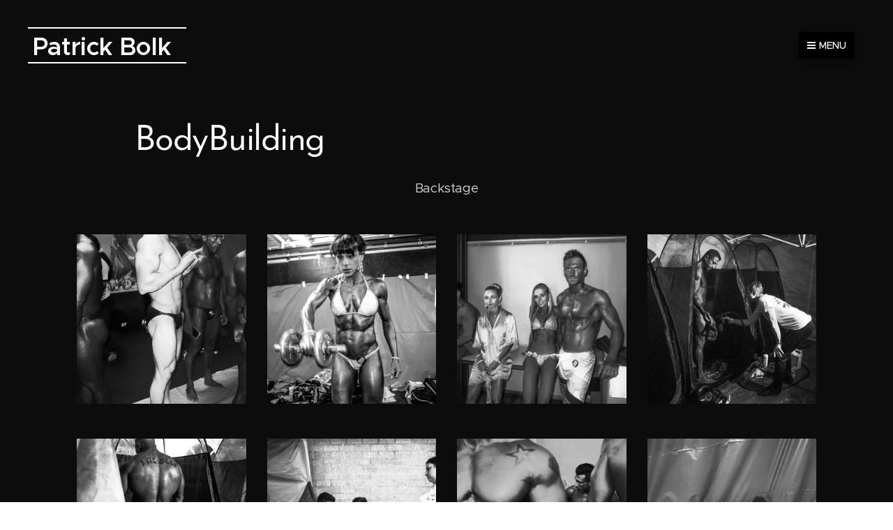

--- FILE ---
content_type: text/html; charset=UTF-8
request_url: https://www.patrickbolk.com/nieuws-evenementen/luister-test-ice-dea-mystic-spiraal/
body_size: 17689
content:
<!DOCTYPE html>
<html class="no-js" prefix="og: https://ogp.me/ns#" lang="nl">
<head><link rel="preconnect" href="https://duyn491kcolsw.cloudfront.net" crossorigin><link rel="preconnect" href="https://fonts.gstatic.com" crossorigin><meta charset="utf-8"><link rel="icon" href="https://duyn491kcolsw.cloudfront.net/files/2d/2di/2div3h.svg?ph=4065c923fa" type="image/svg+xml" sizes="any"><link rel="icon" href="https://duyn491kcolsw.cloudfront.net/files/07/07f/07fzq8.svg?ph=4065c923fa" type="image/svg+xml" sizes="16x16"><link rel="icon" href="https://duyn491kcolsw.cloudfront.net/files/1j/1j3/1j3767.ico?ph=4065c923fa"><link rel="apple-touch-icon" href="https://duyn491kcolsw.cloudfront.net/files/1j/1j3/1j3767.ico?ph=4065c923fa"><link rel="icon" href="https://duyn491kcolsw.cloudfront.net/files/1j/1j3/1j3767.ico?ph=4065c923fa">
    <meta http-equiv="X-UA-Compatible" content="IE=edge">
    <title>Bodybuilding :: Patrickbolk-com2</title>
    <meta name="viewport" content="width=device-width,initial-scale=1">
    <meta name="msapplication-tap-highlight" content="no">
    
    <link href="https://duyn491kcolsw.cloudfront.net/files/0r/0rk/0rklmm.css?ph=4065c923fa" media="print" rel="stylesheet">
    <link href="https://duyn491kcolsw.cloudfront.net/files/2e/2e5/2e5qgh.css?ph=4065c923fa" media="screen and (min-width:100000em)" rel="stylesheet" data-type="cq" disabled>
    <link rel="stylesheet" href="https://duyn491kcolsw.cloudfront.net/files/41/41k/41kc5i.css?ph=4065c923fa"><link rel="stylesheet" href="https://duyn491kcolsw.cloudfront.net/files/3b/3b2/3b2e8e.css?ph=4065c923fa" media="screen and (min-width:37.5em)"><link rel="stylesheet" href="https://duyn491kcolsw.cloudfront.net/files/2v/2vp/2vpyx8.css?ph=4065c923fa" data-wnd_color_scheme_file=""><link rel="stylesheet" href="https://duyn491kcolsw.cloudfront.net/files/34/34q/34qmjb.css?ph=4065c923fa" data-wnd_color_scheme_desktop_file="" media="screen and (min-width:37.5em)" disabled=""><link rel="stylesheet" href="https://duyn491kcolsw.cloudfront.net/files/49/49w/49wn9v.css?ph=4065c923fa" data-wnd_additive_color_file=""><link rel="stylesheet" href="https://duyn491kcolsw.cloudfront.net/files/48/48g/48gira.css?ph=4065c923fa" data-wnd_typography_file=""><link rel="stylesheet" href="https://duyn491kcolsw.cloudfront.net/files/2b/2b9/2b9a9p.css?ph=4065c923fa" data-wnd_typography_desktop_file="" media="screen and (min-width:37.5em)" disabled=""><script>(()=>{let e=!1;const t=()=>{if(!e&&window.innerWidth>=600){for(let e=0,t=document.querySelectorAll('head > link[href*="css"][media="screen and (min-width:37.5em)"]');e<t.length;e++)t[e].removeAttribute("disabled");e=!0}};t(),window.addEventListener("resize",t),"container"in document.documentElement.style||fetch(document.querySelector('head > link[data-type="cq"]').getAttribute("href")).then((e=>{e.text().then((e=>{const t=document.createElement("style");document.head.appendChild(t),t.appendChild(document.createTextNode(e)),import("https://duyn491kcolsw.cloudfront.net/client/js.polyfill/container-query-polyfill.modern.js").then((()=>{let e=setInterval((function(){document.body&&(document.body.classList.add("cq-polyfill-loaded"),clearInterval(e))}),100)}))}))}))})()</script>
<link rel="preload stylesheet" href="https://duyn491kcolsw.cloudfront.net/files/2m/2m8/2m8msc.css?ph=4065c923fa" as="style"><meta name="description" content=""><meta name="keywords" content=""><meta name="generator" content="Webnode 2"><meta name="apple-mobile-web-app-capable" content="no"><meta name="apple-mobile-web-app-status-bar-style" content="black"><meta name="format-detection" content="telephone=no">

<meta property="og:url" content="https://www.patrickbolk.com/nieuws-evenementen/luister-test-ice-dea-mystic-spiraal/"><meta property="og:title" content="Bodybuilding :: Patrickbolk-com2"><meta property="og:type" content="article"><meta property="og:site_name" content="Patrickbolk-com2"><meta property="og:article:published_time" content="2017-02-23T00:00:00+0100"><meta name="robots" content="index,follow"><link rel="canonical" href="https://www.patrickbolk.com/nieuws-evenementen/luister-test-ice-dea-mystic-spiraal/"><script>window.checkAndChangeSvgColor=function(c){try{var a=document.getElementById(c);if(a){c=[["border","borderColor"],["outline","outlineColor"],["color","color"]];for(var h,b,d,f=[],e=0,m=c.length;e<m;e++)if(h=window.getComputedStyle(a)[c[e][1]].replace(/\s/g,"").match(/^rgb[a]?\(([0-9]{1,3}),([0-9]{1,3}),([0-9]{1,3})/i)){b="";for(var g=1;3>=g;g++)b+=("0"+parseInt(h[g],10).toString(16)).slice(-2);"0"===b.charAt(0)&&(d=parseInt(b.substr(0,2),16),d=Math.max(16,d),b=d.toString(16)+b.slice(-4));f.push(c[e][0]+"="+b)}if(f.length){var k=a.getAttribute("data-src"),l=k+(0>k.indexOf("?")?"?":"&")+f.join("&");a.src!=l&&(a.src=l,a.outerHTML=a.outerHTML)}}}catch(n){}};</script><script>
		window._gtmDataLayer = window._gtmDataLayer || [];
		(function(w,d,s,l,i){w[l]=w[l]||[];w[l].push({'gtm.start':new Date().getTime(),event:'gtm.js'});
		var f=d.getElementsByTagName(s)[0],j=d.createElement(s),dl=l!='dataLayer'?'&l='+l:'';
		j.async=true;j.src='https://www.googletagmanager.com/gtm.js?id='+i+dl;f.parentNode.insertBefore(j,f);})
		(window,document,'script','_gtmDataLayer','GTM-542MMSL');</script></head>
<body class="l wt-page ac-h ac-i ac-n l-default l-d-none b-btn-sq b-btn-s-l b-btn-dn b-btn-bw-2 img-d-n img-t-o img-h-z line-solid b-e-ds lbox-d c-s-s   wnd-fe"><noscript>
				<iframe
				 src="https://www.googletagmanager.com/ns.html?id=GTM-542MMSL"
				 height="0"
				 width="0"
				 style="display:none;visibility:hidden"
				 >
				 </iframe>
			</noscript>

<div class="wnd-page l-page cs-gray ac-lemon t-t-fs-m t-t-fw-m t-t-sp-n t-t-d-n t-s-fs-m t-s-fw-m t-s-sp-n t-s-d-n t-p-fs-m t-p-fw-m t-p-sp-n t-h-fs-s t-h-fw-m t-h-sp-n t-bq-fs-s t-bq-fw-m t-bq-sp-n t-bq-d-q t-btn-fw-s t-nav-fw-l t-pd-fw-s t-nav-tt-u">
    <div class="l-w t cf t-30">
        <div class="l-bg cf">
            <div class="s-bg-l">
                
                
            </div>
        </div>
        <header class="l-h cf">
            <div class="sw cf">
	<div class="sw-c cf"><section data-space="true" class="s s-hn s-hn-default wnd-mt-boxed wnd-na-c logo-classic sc-m wnd-background-solid  wnd-w-max wnd-nh-l hm-hidden">
	<div class="s-w">
		<div class="s-o">

			<div class="s-bg">
                <div class="s-bg-l" style="background-color:#0C0C0C">
                    
                    
                </div>
			</div>

			<div class="h-w h-f wnd-fixed">

				<div class="n-l">
					<div class="s-c menu-nav">
						<div class="logo-block">
							<div class="b b-l logo logo-borders logo-nb proxima-nova wnd-logo-with-text logo-32 b-ls-l">
	<div class="b-l-c logo-content">
		<a class="b-l-link logo-link" href="/home/">

			

			

			<div class="b-l-br logo-br"></div>

			<div class="b-l-text logo-text-wrapper">
				<div class="b-l-text-w logo-text">
					<span class="b-l-text-c logo-text-cell"><strong><font class="wnd-font-size-110" style="width: 213px; height: 28px;">Patrick Bolk</font></strong></span>
				</div>
			</div>

		</a>
	</div>
</div>
						</div>
						<div class="cart-and-mobile">
							
							

							<div id="menu-mobile">
								<a href="#" id="menu-submit"><span></span>Menu</a>
							</div>
						</div>

						<div id="menu-slider">
							<div id="menu-block">
								<nav id="menu" class="animated"><div class="menu-font menu-wrapper">
	<a href="#" class="menu-close" rel="nofollow" title="Close Menu"></a>
	<ul role="menubar" aria-label="Menu" class="level-1">
		<li role="none" class="wnd-homepage">
			<a class="menu-item" role="menuitem" href="/home/"><span class="menu-item-text">Startpagina</span></a>
			
		</li><li role="none" class="wnd-active-path">
			<a class="menu-item" role="menuitem" href="/nieuws-evenementen/"><span class="menu-item-text">Photography</span></a>
			
		</li><li role="none">
			<a class="menu-item" role="menuitem" href="/art-projects/"><span class="menu-item-text">Art Projects</span></a>
			
		</li><li role="none">
			<a class="menu-item" role="menuitem" href="/contact/"><span class="menu-item-text">Contact</span></a>
			
		</li>
	</ul>
	<span class="more-text">Meer pagina's</span>
</div></nav>
							</div>
						</div>

					</div>
				</div>

			</div>

		</div>
	</div>
</section></div>
</div>
        </header>
        <main class="l-m cf">
            <div class="sw cf">
	<div class="sw-c cf"><section class="s s-hm s-hm-hidden wnd-h-hidden cf sc-w   hn-default"></section><section class="s s-basic cf sc-m wnd-background-solid  wnd-w-default wnd-s-normal wnd-h-auto">
	<div class="s-w cf">
		<div class="s-o s-fs cf">
			<div class="s-bg cf">
				<div class="s-bg-l" style="background-color:#0C0C0C">
                    
					
				</div>
			</div>
			<div class="s-c s-fs cf">
				<div class="ez cf wnd-no-cols">
	<div class="ez-c"><div class="b b-text cf">
	<div class="b-c b-text-c b-s b-s-t60 b-s-b60 b-cs cf"><h1>BodyBuilding</h1><p class="wnd-align-center">Backstage<br></p></div>
</div><div class="gal-app b-gal b b-s" id="wnd_PhotoGalleryBlock_59373" data-content="{&quot;variant&quot;:&quot;default&quot;,&quot;gridCount&quot;:4,&quot;id&quot;:&quot;wnd_PhotoGalleryBlock_59373&quot;,&quot;items&quot;:[{&quot;id&quot;:200000117,&quot;title&quot;:&quot;&quot;,&quot;orientation&quot;:&quot;landscape&quot;,&quot;aspectRatio&quot;:&quot;1211:825&quot;,&quot;size&quot;:{&quot;width&quot;:1211,&quot;height&quot;:825},&quot;img&quot;:{&quot;mimeType&quot;:&quot;image/jpeg&quot;,&quot;src&quot;:&quot;https://4065c923fa.clvaw-cdnwnd.com/48e803cdcefdedd1accb5b79892d23fd/200000117-a0131a10d1/1-31.jpg?ph=4065c923fa&quot;},&quot;sources&quot;:[{&quot;mimeType&quot;:&quot;image/jpeg&quot;,&quot;sizes&quot;:[{&quot;width&quot;:450,&quot;height&quot;:307,&quot;src&quot;:&quot;https://4065c923fa.clvaw-cdnwnd.com/48e803cdcefdedd1accb5b79892d23fd/200000117-a0131a10d1/450/1-31.jpg?ph=4065c923fa&quot;},{&quot;width&quot;:700,&quot;height&quot;:477,&quot;src&quot;:&quot;https://4065c923fa.clvaw-cdnwnd.com/48e803cdcefdedd1accb5b79892d23fd/200000117-a0131a10d1/700/1-31.jpg?ph=4065c923fa&quot;},{&quot;width&quot;:1211,&quot;height&quot;:825,&quot;src&quot;:&quot;https://4065c923fa.clvaw-cdnwnd.com/48e803cdcefdedd1accb5b79892d23fd/200000117-a0131a10d1/1-31.jpg?ph=4065c923fa&quot;}]},{&quot;mimeType&quot;:&quot;image/webp&quot;,&quot;sizes&quot;:[{&quot;width&quot;:450,&quot;height&quot;:307,&quot;src&quot;:&quot;https://4065c923fa.clvaw-cdnwnd.com/48e803cdcefdedd1accb5b79892d23fd/200000355-027fd02800/450/1-31.webp?ph=4065c923fa&quot;},{&quot;width&quot;:700,&quot;height&quot;:477,&quot;src&quot;:&quot;https://4065c923fa.clvaw-cdnwnd.com/48e803cdcefdedd1accb5b79892d23fd/200000355-027fd02800/700/1-31.webp?ph=4065c923fa&quot;},{&quot;width&quot;:1211,&quot;height&quot;:825,&quot;src&quot;:&quot;https://4065c923fa.clvaw-cdnwnd.com/48e803cdcefdedd1accb5b79892d23fd/200000355-027fd02800/1-31.webp?ph=4065c923fa&quot;}]}]},{&quot;id&quot;:200000091,&quot;title&quot;:&quot;&quot;,&quot;orientation&quot;:&quot;portrait&quot;,&quot;aspectRatio&quot;:&quot;813:1228&quot;,&quot;size&quot;:{&quot;width&quot;:813,&quot;height&quot;:1228},&quot;img&quot;:{&quot;mimeType&quot;:&quot;image/jpeg&quot;,&quot;src&quot;:&quot;https://4065c923fa.clvaw-cdnwnd.com/48e803cdcefdedd1accb5b79892d23fd/200000091-782c77929a/1-24.jpg?ph=4065c923fa&quot;},&quot;sources&quot;:[{&quot;mimeType&quot;:&quot;image/jpeg&quot;,&quot;sizes&quot;:[{&quot;width&quot;:298,&quot;height&quot;:450,&quot;src&quot;:&quot;https://4065c923fa.clvaw-cdnwnd.com/48e803cdcefdedd1accb5b79892d23fd/200000091-782c77929a/450/1-24.jpg?ph=4065c923fa&quot;},{&quot;width&quot;:463,&quot;height&quot;:700,&quot;src&quot;:&quot;https://4065c923fa.clvaw-cdnwnd.com/48e803cdcefdedd1accb5b79892d23fd/200000091-782c77929a/700/1-24.jpg?ph=4065c923fa&quot;},{&quot;width&quot;:813,&quot;height&quot;:1228,&quot;src&quot;:&quot;https://4065c923fa.clvaw-cdnwnd.com/48e803cdcefdedd1accb5b79892d23fd/200000091-782c77929a/1-24.jpg?ph=4065c923fa&quot;}]},{&quot;mimeType&quot;:&quot;image/webp&quot;,&quot;sizes&quot;:[{&quot;width&quot;:298,&quot;height&quot;:450,&quot;src&quot;:&quot;https://4065c923fa.clvaw-cdnwnd.com/48e803cdcefdedd1accb5b79892d23fd/200000325-2283422836/450/1-24.webp?ph=4065c923fa&quot;},{&quot;width&quot;:463,&quot;height&quot;:700,&quot;src&quot;:&quot;https://4065c923fa.clvaw-cdnwnd.com/48e803cdcefdedd1accb5b79892d23fd/200000325-2283422836/700/1-24.webp?ph=4065c923fa&quot;},{&quot;width&quot;:813,&quot;height&quot;:1228,&quot;src&quot;:&quot;https://4065c923fa.clvaw-cdnwnd.com/48e803cdcefdedd1accb5b79892d23fd/200000325-2283422836/1-24.webp?ph=4065c923fa&quot;}]}]},{&quot;id&quot;:200000090,&quot;title&quot;:&quot;&quot;,&quot;orientation&quot;:&quot;landscape&quot;,&quot;aspectRatio&quot;:&quot;1228:813&quot;,&quot;size&quot;:{&quot;width&quot;:1228,&quot;height&quot;:813},&quot;img&quot;:{&quot;mimeType&quot;:&quot;image/jpeg&quot;,&quot;src&quot;:&quot;https://4065c923fa.clvaw-cdnwnd.com/48e803cdcefdedd1accb5b79892d23fd/200000090-8abdd8bb49/1-15.jpg?ph=4065c923fa&quot;},&quot;sources&quot;:[{&quot;mimeType&quot;:&quot;image/jpeg&quot;,&quot;sizes&quot;:[{&quot;width&quot;:450,&quot;height&quot;:298,&quot;src&quot;:&quot;https://4065c923fa.clvaw-cdnwnd.com/48e803cdcefdedd1accb5b79892d23fd/200000090-8abdd8bb49/450/1-15.jpg?ph=4065c923fa&quot;},{&quot;width&quot;:700,&quot;height&quot;:463,&quot;src&quot;:&quot;https://4065c923fa.clvaw-cdnwnd.com/48e803cdcefdedd1accb5b79892d23fd/200000090-8abdd8bb49/700/1-15.jpg?ph=4065c923fa&quot;},{&quot;width&quot;:1228,&quot;height&quot;:813,&quot;src&quot;:&quot;https://4065c923fa.clvaw-cdnwnd.com/48e803cdcefdedd1accb5b79892d23fd/200000090-8abdd8bb49/1-15.jpg?ph=4065c923fa&quot;}]},{&quot;mimeType&quot;:&quot;image/webp&quot;,&quot;sizes&quot;:[{&quot;width&quot;:450,&quot;height&quot;:298,&quot;src&quot;:&quot;https://4065c923fa.clvaw-cdnwnd.com/48e803cdcefdedd1accb5b79892d23fd/200000326-69bef69bf1/450/1-15.webp?ph=4065c923fa&quot;},{&quot;width&quot;:700,&quot;height&quot;:463,&quot;src&quot;:&quot;https://4065c923fa.clvaw-cdnwnd.com/48e803cdcefdedd1accb5b79892d23fd/200000326-69bef69bf1/700/1-15.webp?ph=4065c923fa&quot;},{&quot;width&quot;:1228,&quot;height&quot;:813,&quot;src&quot;:&quot;https://4065c923fa.clvaw-cdnwnd.com/48e803cdcefdedd1accb5b79892d23fd/200000326-69bef69bf1/1-15.webp?ph=4065c923fa&quot;}]}]},{&quot;id&quot;:200000087,&quot;title&quot;:&quot;&quot;,&quot;orientation&quot;:&quot;portrait&quot;,&quot;aspectRatio&quot;:&quot;813:1228&quot;,&quot;size&quot;:{&quot;width&quot;:813,&quot;height&quot;:1228},&quot;img&quot;:{&quot;mimeType&quot;:&quot;image/jpeg&quot;,&quot;src&quot;:&quot;https://4065c923fa.clvaw-cdnwnd.com/48e803cdcefdedd1accb5b79892d23fd/200000087-aa009aafa0/1-2.jpg?ph=4065c923fa&quot;},&quot;sources&quot;:[{&quot;mimeType&quot;:&quot;image/jpeg&quot;,&quot;sizes&quot;:[{&quot;width&quot;:298,&quot;height&quot;:450,&quot;src&quot;:&quot;https://4065c923fa.clvaw-cdnwnd.com/48e803cdcefdedd1accb5b79892d23fd/200000087-aa009aafa0/450/1-2.jpg?ph=4065c923fa&quot;},{&quot;width&quot;:463,&quot;height&quot;:700,&quot;src&quot;:&quot;https://4065c923fa.clvaw-cdnwnd.com/48e803cdcefdedd1accb5b79892d23fd/200000087-aa009aafa0/700/1-2.jpg?ph=4065c923fa&quot;},{&quot;width&quot;:813,&quot;height&quot;:1228,&quot;src&quot;:&quot;https://4065c923fa.clvaw-cdnwnd.com/48e803cdcefdedd1accb5b79892d23fd/200000087-aa009aafa0/1-2.jpg?ph=4065c923fa&quot;}]},{&quot;mimeType&quot;:&quot;image/webp&quot;,&quot;sizes&quot;:[{&quot;width&quot;:298,&quot;height&quot;:450,&quot;src&quot;:&quot;https://4065c923fa.clvaw-cdnwnd.com/48e803cdcefdedd1accb5b79892d23fd/200000327-70e7370e77/450/1-2.webp?ph=4065c923fa&quot;},{&quot;width&quot;:463,&quot;height&quot;:700,&quot;src&quot;:&quot;https://4065c923fa.clvaw-cdnwnd.com/48e803cdcefdedd1accb5b79892d23fd/200000327-70e7370e77/700/1-2.webp?ph=4065c923fa&quot;},{&quot;width&quot;:813,&quot;height&quot;:1228,&quot;src&quot;:&quot;https://4065c923fa.clvaw-cdnwnd.com/48e803cdcefdedd1accb5b79892d23fd/200000327-70e7370e77/1-2.webp?ph=4065c923fa&quot;}]}]},{&quot;id&quot;:200000089,&quot;title&quot;:&quot;&quot;,&quot;orientation&quot;:&quot;portrait&quot;,&quot;aspectRatio&quot;:&quot;813:1228&quot;,&quot;size&quot;:{&quot;width&quot;:813,&quot;height&quot;:1228},&quot;img&quot;:{&quot;mimeType&quot;:&quot;image/jpeg&quot;,&quot;src&quot;:&quot;https://4065c923fa.clvaw-cdnwnd.com/48e803cdcefdedd1accb5b79892d23fd/200000089-9a5b19b561/1-4.jpg?ph=4065c923fa&quot;},&quot;sources&quot;:[{&quot;mimeType&quot;:&quot;image/jpeg&quot;,&quot;sizes&quot;:[{&quot;width&quot;:298,&quot;height&quot;:450,&quot;src&quot;:&quot;https://4065c923fa.clvaw-cdnwnd.com/48e803cdcefdedd1accb5b79892d23fd/200000089-9a5b19b561/450/1-4.jpg?ph=4065c923fa&quot;},{&quot;width&quot;:463,&quot;height&quot;:700,&quot;src&quot;:&quot;https://4065c923fa.clvaw-cdnwnd.com/48e803cdcefdedd1accb5b79892d23fd/200000089-9a5b19b561/700/1-4.jpg?ph=4065c923fa&quot;},{&quot;width&quot;:813,&quot;height&quot;:1228,&quot;src&quot;:&quot;https://4065c923fa.clvaw-cdnwnd.com/48e803cdcefdedd1accb5b79892d23fd/200000089-9a5b19b561/1-4.jpg?ph=4065c923fa&quot;}]},{&quot;mimeType&quot;:&quot;image/webp&quot;,&quot;sizes&quot;:[{&quot;width&quot;:298,&quot;height&quot;:450,&quot;src&quot;:&quot;https://4065c923fa.clvaw-cdnwnd.com/48e803cdcefdedd1accb5b79892d23fd/200000328-274ea274ed/450/1-4.webp?ph=4065c923fa&quot;},{&quot;width&quot;:463,&quot;height&quot;:700,&quot;src&quot;:&quot;https://4065c923fa.clvaw-cdnwnd.com/48e803cdcefdedd1accb5b79892d23fd/200000328-274ea274ed/700/1-4.webp?ph=4065c923fa&quot;},{&quot;width&quot;:813,&quot;height&quot;:1228,&quot;src&quot;:&quot;https://4065c923fa.clvaw-cdnwnd.com/48e803cdcefdedd1accb5b79892d23fd/200000328-274ea274ed/1-4.webp?ph=4065c923fa&quot;}]}]},{&quot;id&quot;:200000088,&quot;title&quot;:&quot;&quot;,&quot;orientation&quot;:&quot;landscape&quot;,&quot;aspectRatio&quot;:&quot;1228:813&quot;,&quot;size&quot;:{&quot;width&quot;:1228,&quot;height&quot;:813},&quot;img&quot;:{&quot;mimeType&quot;:&quot;image/jpeg&quot;,&quot;src&quot;:&quot;https://4065c923fa.clvaw-cdnwnd.com/48e803cdcefdedd1accb5b79892d23fd/200000088-a3271a428d/1-3.jpg?ph=4065c923fa&quot;},&quot;sources&quot;:[{&quot;mimeType&quot;:&quot;image/jpeg&quot;,&quot;sizes&quot;:[{&quot;width&quot;:450,&quot;height&quot;:298,&quot;src&quot;:&quot;https://4065c923fa.clvaw-cdnwnd.com/48e803cdcefdedd1accb5b79892d23fd/200000088-a3271a428d/450/1-3.jpg?ph=4065c923fa&quot;},{&quot;width&quot;:700,&quot;height&quot;:463,&quot;src&quot;:&quot;https://4065c923fa.clvaw-cdnwnd.com/48e803cdcefdedd1accb5b79892d23fd/200000088-a3271a428d/700/1-3.jpg?ph=4065c923fa&quot;},{&quot;width&quot;:1228,&quot;height&quot;:813,&quot;src&quot;:&quot;https://4065c923fa.clvaw-cdnwnd.com/48e803cdcefdedd1accb5b79892d23fd/200000088-a3271a428d/1-3.jpg?ph=4065c923fa&quot;}]},{&quot;mimeType&quot;:&quot;image/webp&quot;,&quot;sizes&quot;:[{&quot;width&quot;:450,&quot;height&quot;:298,&quot;src&quot;:&quot;https://4065c923fa.clvaw-cdnwnd.com/48e803cdcefdedd1accb5b79892d23fd/200000329-1a4371a43b/450/1-3.webp?ph=4065c923fa&quot;},{&quot;width&quot;:700,&quot;height&quot;:463,&quot;src&quot;:&quot;https://4065c923fa.clvaw-cdnwnd.com/48e803cdcefdedd1accb5b79892d23fd/200000329-1a4371a43b/700/1-3.webp?ph=4065c923fa&quot;},{&quot;width&quot;:1228,&quot;height&quot;:813,&quot;src&quot;:&quot;https://4065c923fa.clvaw-cdnwnd.com/48e803cdcefdedd1accb5b79892d23fd/200000329-1a4371a43b/1-3.webp?ph=4065c923fa&quot;}]}]},{&quot;id&quot;:200000092,&quot;title&quot;:&quot;&quot;,&quot;orientation&quot;:&quot;landscape&quot;,&quot;aspectRatio&quot;:&quot;1228:813&quot;,&quot;size&quot;:{&quot;width&quot;:1228,&quot;height&quot;:813},&quot;img&quot;:{&quot;mimeType&quot;:&quot;image/jpeg&quot;,&quot;src&quot;:&quot;https://4065c923fa.clvaw-cdnwnd.com/48e803cdcefdedd1accb5b79892d23fd/200000092-6b7bc6c754/1-4-7.jpg?ph=4065c923fa&quot;},&quot;sources&quot;:[{&quot;mimeType&quot;:&quot;image/jpeg&quot;,&quot;sizes&quot;:[{&quot;width&quot;:450,&quot;height&quot;:298,&quot;src&quot;:&quot;https://4065c923fa.clvaw-cdnwnd.com/48e803cdcefdedd1accb5b79892d23fd/200000092-6b7bc6c754/450/1-4-7.jpg?ph=4065c923fa&quot;},{&quot;width&quot;:700,&quot;height&quot;:463,&quot;src&quot;:&quot;https://4065c923fa.clvaw-cdnwnd.com/48e803cdcefdedd1accb5b79892d23fd/200000092-6b7bc6c754/700/1-4-7.jpg?ph=4065c923fa&quot;},{&quot;width&quot;:1228,&quot;height&quot;:813,&quot;src&quot;:&quot;https://4065c923fa.clvaw-cdnwnd.com/48e803cdcefdedd1accb5b79892d23fd/200000092-6b7bc6c754/1-4-7.jpg?ph=4065c923fa&quot;}]},{&quot;mimeType&quot;:&quot;image/webp&quot;,&quot;sizes&quot;:[{&quot;width&quot;:450,&quot;height&quot;:298,&quot;src&quot;:&quot;https://4065c923fa.clvaw-cdnwnd.com/48e803cdcefdedd1accb5b79892d23fd/200000330-b2b8fb2b92/450/1-4-7.webp?ph=4065c923fa&quot;},{&quot;width&quot;:700,&quot;height&quot;:463,&quot;src&quot;:&quot;https://4065c923fa.clvaw-cdnwnd.com/48e803cdcefdedd1accb5b79892d23fd/200000330-b2b8fb2b92/700/1-4-7.webp?ph=4065c923fa&quot;},{&quot;width&quot;:1228,&quot;height&quot;:813,&quot;src&quot;:&quot;https://4065c923fa.clvaw-cdnwnd.com/48e803cdcefdedd1accb5b79892d23fd/200000330-b2b8fb2b92/1-4-7.webp?ph=4065c923fa&quot;}]}]},{&quot;id&quot;:200000095,&quot;title&quot;:&quot;&quot;,&quot;orientation&quot;:&quot;landscape&quot;,&quot;aspectRatio&quot;:&quot;1229:814&quot;,&quot;size&quot;:{&quot;width&quot;:1229,&quot;height&quot;:814},&quot;img&quot;:{&quot;mimeType&quot;:&quot;image/jpeg&quot;,&quot;src&quot;:&quot;https://4065c923fa.clvaw-cdnwnd.com/48e803cdcefdedd1accb5b79892d23fd/200000095-688a76985e/1-5.jpg?ph=4065c923fa&quot;},&quot;sources&quot;:[{&quot;mimeType&quot;:&quot;image/jpeg&quot;,&quot;sizes&quot;:[{&quot;width&quot;:450,&quot;height&quot;:298,&quot;src&quot;:&quot;https://4065c923fa.clvaw-cdnwnd.com/48e803cdcefdedd1accb5b79892d23fd/200000095-688a76985e/450/1-5.jpg?ph=4065c923fa&quot;},{&quot;width&quot;:700,&quot;height&quot;:464,&quot;src&quot;:&quot;https://4065c923fa.clvaw-cdnwnd.com/48e803cdcefdedd1accb5b79892d23fd/200000095-688a76985e/700/1-5.jpg?ph=4065c923fa&quot;},{&quot;width&quot;:1229,&quot;height&quot;:814,&quot;src&quot;:&quot;https://4065c923fa.clvaw-cdnwnd.com/48e803cdcefdedd1accb5b79892d23fd/200000095-688a76985e/1-5.jpg?ph=4065c923fa&quot;}]},{&quot;mimeType&quot;:&quot;image/webp&quot;,&quot;sizes&quot;:[{&quot;width&quot;:450,&quot;height&quot;:298,&quot;src&quot;:&quot;https://4065c923fa.clvaw-cdnwnd.com/48e803cdcefdedd1accb5b79892d23fd/200000331-be999be99c/450/1-5.webp?ph=4065c923fa&quot;},{&quot;width&quot;:700,&quot;height&quot;:464,&quot;src&quot;:&quot;https://4065c923fa.clvaw-cdnwnd.com/48e803cdcefdedd1accb5b79892d23fd/200000331-be999be99c/700/1-5.webp?ph=4065c923fa&quot;},{&quot;width&quot;:1229,&quot;height&quot;:814,&quot;src&quot;:&quot;https://4065c923fa.clvaw-cdnwnd.com/48e803cdcefdedd1accb5b79892d23fd/200000331-be999be99c/1-5.webp?ph=4065c923fa&quot;}]}]},{&quot;id&quot;:200000094,&quot;title&quot;:&quot;&quot;,&quot;orientation&quot;:&quot;landscape&quot;,&quot;aspectRatio&quot;:&quot;1228:813&quot;,&quot;size&quot;:{&quot;width&quot;:1228,&quot;height&quot;:813},&quot;img&quot;:{&quot;mimeType&quot;:&quot;image/jpeg&quot;,&quot;src&quot;:&quot;https://4065c923fa.clvaw-cdnwnd.com/48e803cdcefdedd1accb5b79892d23fd/200000094-5215d530ff/1-6.jpg?ph=4065c923fa&quot;},&quot;sources&quot;:[{&quot;mimeType&quot;:&quot;image/jpeg&quot;,&quot;sizes&quot;:[{&quot;width&quot;:450,&quot;height&quot;:298,&quot;src&quot;:&quot;https://4065c923fa.clvaw-cdnwnd.com/48e803cdcefdedd1accb5b79892d23fd/200000094-5215d530ff/450/1-6.jpg?ph=4065c923fa&quot;},{&quot;width&quot;:700,&quot;height&quot;:463,&quot;src&quot;:&quot;https://4065c923fa.clvaw-cdnwnd.com/48e803cdcefdedd1accb5b79892d23fd/200000094-5215d530ff/700/1-6.jpg?ph=4065c923fa&quot;},{&quot;width&quot;:1228,&quot;height&quot;:813,&quot;src&quot;:&quot;https://4065c923fa.clvaw-cdnwnd.com/48e803cdcefdedd1accb5b79892d23fd/200000094-5215d530ff/1-6.jpg?ph=4065c923fa&quot;}]},{&quot;mimeType&quot;:&quot;image/webp&quot;,&quot;sizes&quot;:[{&quot;width&quot;:450,&quot;height&quot;:298,&quot;src&quot;:&quot;https://4065c923fa.clvaw-cdnwnd.com/48e803cdcefdedd1accb5b79892d23fd/200000332-3e7a33e7a6/450/1-6.webp?ph=4065c923fa&quot;},{&quot;width&quot;:700,&quot;height&quot;:463,&quot;src&quot;:&quot;https://4065c923fa.clvaw-cdnwnd.com/48e803cdcefdedd1accb5b79892d23fd/200000332-3e7a33e7a6/700/1-6.webp?ph=4065c923fa&quot;},{&quot;width&quot;:1228,&quot;height&quot;:813,&quot;src&quot;:&quot;https://4065c923fa.clvaw-cdnwnd.com/48e803cdcefdedd1accb5b79892d23fd/200000332-3e7a33e7a6/1-6.webp?ph=4065c923fa&quot;}]}]},{&quot;id&quot;:200000093,&quot;title&quot;:&quot;&quot;,&quot;orientation&quot;:&quot;portrait&quot;,&quot;aspectRatio&quot;:&quot;407:614&quot;,&quot;size&quot;:{&quot;width&quot;:814,&quot;height&quot;:1228},&quot;img&quot;:{&quot;mimeType&quot;:&quot;image/jpeg&quot;,&quot;src&quot;:&quot;https://4065c923fa.clvaw-cdnwnd.com/48e803cdcefdedd1accb5b79892d23fd/200000093-5ec555fc09/1-7-2.jpg?ph=4065c923fa&quot;},&quot;sources&quot;:[{&quot;mimeType&quot;:&quot;image/jpeg&quot;,&quot;sizes&quot;:[{&quot;width&quot;:298,&quot;height&quot;:450,&quot;src&quot;:&quot;https://4065c923fa.clvaw-cdnwnd.com/48e803cdcefdedd1accb5b79892d23fd/200000093-5ec555fc09/450/1-7-2.jpg?ph=4065c923fa&quot;},{&quot;width&quot;:464,&quot;height&quot;:700,&quot;src&quot;:&quot;https://4065c923fa.clvaw-cdnwnd.com/48e803cdcefdedd1accb5b79892d23fd/200000093-5ec555fc09/700/1-7-2.jpg?ph=4065c923fa&quot;},{&quot;width&quot;:814,&quot;height&quot;:1228,&quot;src&quot;:&quot;https://4065c923fa.clvaw-cdnwnd.com/48e803cdcefdedd1accb5b79892d23fd/200000093-5ec555fc09/1-7-2.jpg?ph=4065c923fa&quot;}]},{&quot;mimeType&quot;:&quot;image/webp&quot;,&quot;sizes&quot;:[{&quot;width&quot;:298,&quot;height&quot;:450,&quot;src&quot;:&quot;https://4065c923fa.clvaw-cdnwnd.com/48e803cdcefdedd1accb5b79892d23fd/200000333-a3a4da3a50/450/1-7-2.webp?ph=4065c923fa&quot;},{&quot;width&quot;:464,&quot;height&quot;:700,&quot;src&quot;:&quot;https://4065c923fa.clvaw-cdnwnd.com/48e803cdcefdedd1accb5b79892d23fd/200000333-a3a4da3a50/700/1-7-2.webp?ph=4065c923fa&quot;},{&quot;width&quot;:814,&quot;height&quot;:1228,&quot;src&quot;:&quot;https://4065c923fa.clvaw-cdnwnd.com/48e803cdcefdedd1accb5b79892d23fd/200000333-a3a4da3a50/1-7-2.webp?ph=4065c923fa&quot;}]}]},{&quot;id&quot;:200000097,&quot;title&quot;:&quot;&quot;,&quot;orientation&quot;:&quot;landscape&quot;,&quot;aspectRatio&quot;:&quot;1228:813&quot;,&quot;size&quot;:{&quot;width&quot;:1228,&quot;height&quot;:813},&quot;img&quot;:{&quot;mimeType&quot;:&quot;image/jpeg&quot;,&quot;src&quot;:&quot;https://4065c923fa.clvaw-cdnwnd.com/48e803cdcefdedd1accb5b79892d23fd/200000097-5118b52125/1-8.jpg?ph=4065c923fa&quot;},&quot;sources&quot;:[{&quot;mimeType&quot;:&quot;image/jpeg&quot;,&quot;sizes&quot;:[{&quot;width&quot;:450,&quot;height&quot;:298,&quot;src&quot;:&quot;https://4065c923fa.clvaw-cdnwnd.com/48e803cdcefdedd1accb5b79892d23fd/200000097-5118b52125/450/1-8.jpg?ph=4065c923fa&quot;},{&quot;width&quot;:700,&quot;height&quot;:463,&quot;src&quot;:&quot;https://4065c923fa.clvaw-cdnwnd.com/48e803cdcefdedd1accb5b79892d23fd/200000097-5118b52125/700/1-8.jpg?ph=4065c923fa&quot;},{&quot;width&quot;:1228,&quot;height&quot;:813,&quot;src&quot;:&quot;https://4065c923fa.clvaw-cdnwnd.com/48e803cdcefdedd1accb5b79892d23fd/200000097-5118b52125/1-8.jpg?ph=4065c923fa&quot;}]},{&quot;mimeType&quot;:&quot;image/webp&quot;,&quot;sizes&quot;:[{&quot;width&quot;:450,&quot;height&quot;:298,&quot;src&quot;:&quot;https://4065c923fa.clvaw-cdnwnd.com/48e803cdcefdedd1accb5b79892d23fd/200000334-38c6f38c73/450/1-8.webp?ph=4065c923fa&quot;},{&quot;width&quot;:700,&quot;height&quot;:463,&quot;src&quot;:&quot;https://4065c923fa.clvaw-cdnwnd.com/48e803cdcefdedd1accb5b79892d23fd/200000334-38c6f38c73/700/1-8.webp?ph=4065c923fa&quot;},{&quot;width&quot;:1228,&quot;height&quot;:813,&quot;src&quot;:&quot;https://4065c923fa.clvaw-cdnwnd.com/48e803cdcefdedd1accb5b79892d23fd/200000334-38c6f38c73/1-8.webp?ph=4065c923fa&quot;}]}]},{&quot;id&quot;:200000098,&quot;title&quot;:&quot;&quot;,&quot;orientation&quot;:&quot;landscape&quot;,&quot;aspectRatio&quot;:&quot;1228:813&quot;,&quot;size&quot;:{&quot;width&quot;:1228,&quot;height&quot;:813},&quot;img&quot;:{&quot;mimeType&quot;:&quot;image/jpeg&quot;,&quot;src&quot;:&quot;https://4065c923fa.clvaw-cdnwnd.com/48e803cdcefdedd1accb5b79892d23fd/200000098-3c9613d913/1-9.jpg?ph=4065c923fa&quot;},&quot;sources&quot;:[{&quot;mimeType&quot;:&quot;image/jpeg&quot;,&quot;sizes&quot;:[{&quot;width&quot;:450,&quot;height&quot;:298,&quot;src&quot;:&quot;https://4065c923fa.clvaw-cdnwnd.com/48e803cdcefdedd1accb5b79892d23fd/200000098-3c9613d913/450/1-9.jpg?ph=4065c923fa&quot;},{&quot;width&quot;:700,&quot;height&quot;:463,&quot;src&quot;:&quot;https://4065c923fa.clvaw-cdnwnd.com/48e803cdcefdedd1accb5b79892d23fd/200000098-3c9613d913/700/1-9.jpg?ph=4065c923fa&quot;},{&quot;width&quot;:1228,&quot;height&quot;:813,&quot;src&quot;:&quot;https://4065c923fa.clvaw-cdnwnd.com/48e803cdcefdedd1accb5b79892d23fd/200000098-3c9613d913/1-9.jpg?ph=4065c923fa&quot;}]},{&quot;mimeType&quot;:&quot;image/webp&quot;,&quot;sizes&quot;:[{&quot;width&quot;:450,&quot;height&quot;:298,&quot;src&quot;:&quot;https://4065c923fa.clvaw-cdnwnd.com/48e803cdcefdedd1accb5b79892d23fd/200000335-752c4752c7/450/1-9.webp?ph=4065c923fa&quot;},{&quot;width&quot;:700,&quot;height&quot;:463,&quot;src&quot;:&quot;https://4065c923fa.clvaw-cdnwnd.com/48e803cdcefdedd1accb5b79892d23fd/200000335-752c4752c7/700/1-9.webp?ph=4065c923fa&quot;},{&quot;width&quot;:1228,&quot;height&quot;:813,&quot;src&quot;:&quot;https://4065c923fa.clvaw-cdnwnd.com/48e803cdcefdedd1accb5b79892d23fd/200000335-752c4752c7/1-9.webp?ph=4065c923fa&quot;}]}]},{&quot;id&quot;:200000096,&quot;title&quot;:&quot;&quot;,&quot;orientation&quot;:&quot;landscape&quot;,&quot;aspectRatio&quot;:&quot;614:407&quot;,&quot;size&quot;:{&quot;width&quot;:1228,&quot;height&quot;:814},&quot;img&quot;:{&quot;mimeType&quot;:&quot;image/jpeg&quot;,&quot;src&quot;:&quot;https://4065c923fa.clvaw-cdnwnd.com/48e803cdcefdedd1accb5b79892d23fd/200000096-59e2a5adea/1-10.jpg?ph=4065c923fa&quot;},&quot;sources&quot;:[{&quot;mimeType&quot;:&quot;image/jpeg&quot;,&quot;sizes&quot;:[{&quot;width&quot;:450,&quot;height&quot;:298,&quot;src&quot;:&quot;https://4065c923fa.clvaw-cdnwnd.com/48e803cdcefdedd1accb5b79892d23fd/200000096-59e2a5adea/450/1-10.jpg?ph=4065c923fa&quot;},{&quot;width&quot;:700,&quot;height&quot;:464,&quot;src&quot;:&quot;https://4065c923fa.clvaw-cdnwnd.com/48e803cdcefdedd1accb5b79892d23fd/200000096-59e2a5adea/700/1-10.jpg?ph=4065c923fa&quot;},{&quot;width&quot;:1228,&quot;height&quot;:814,&quot;src&quot;:&quot;https://4065c923fa.clvaw-cdnwnd.com/48e803cdcefdedd1accb5b79892d23fd/200000096-59e2a5adea/1-10.jpg?ph=4065c923fa&quot;}]},{&quot;mimeType&quot;:&quot;image/webp&quot;,&quot;sizes&quot;:[{&quot;width&quot;:450,&quot;height&quot;:298,&quot;src&quot;:&quot;https://4065c923fa.clvaw-cdnwnd.com/48e803cdcefdedd1accb5b79892d23fd/200000336-b7f3cb7f40/450/1-10.webp?ph=4065c923fa&quot;},{&quot;width&quot;:700,&quot;height&quot;:464,&quot;src&quot;:&quot;https://4065c923fa.clvaw-cdnwnd.com/48e803cdcefdedd1accb5b79892d23fd/200000336-b7f3cb7f40/700/1-10.webp?ph=4065c923fa&quot;},{&quot;width&quot;:1228,&quot;height&quot;:814,&quot;src&quot;:&quot;https://4065c923fa.clvaw-cdnwnd.com/48e803cdcefdedd1accb5b79892d23fd/200000336-b7f3cb7f40/1-10.webp?ph=4065c923fa&quot;}]}]},{&quot;id&quot;:200000099,&quot;title&quot;:&quot;&quot;,&quot;orientation&quot;:&quot;landscape&quot;,&quot;aspectRatio&quot;:&quot;1228:813&quot;,&quot;size&quot;:{&quot;width&quot;:1228,&quot;height&quot;:813},&quot;img&quot;:{&quot;mimeType&quot;:&quot;image/jpeg&quot;,&quot;src&quot;:&quot;https://4065c923fa.clvaw-cdnwnd.com/48e803cdcefdedd1accb5b79892d23fd/200000099-494834a408/1-11.jpg?ph=4065c923fa&quot;},&quot;sources&quot;:[{&quot;mimeType&quot;:&quot;image/jpeg&quot;,&quot;sizes&quot;:[{&quot;width&quot;:450,&quot;height&quot;:298,&quot;src&quot;:&quot;https://4065c923fa.clvaw-cdnwnd.com/48e803cdcefdedd1accb5b79892d23fd/200000099-494834a408/450/1-11.jpg?ph=4065c923fa&quot;},{&quot;width&quot;:700,&quot;height&quot;:463,&quot;src&quot;:&quot;https://4065c923fa.clvaw-cdnwnd.com/48e803cdcefdedd1accb5b79892d23fd/200000099-494834a408/700/1-11.jpg?ph=4065c923fa&quot;},{&quot;width&quot;:1228,&quot;height&quot;:813,&quot;src&quot;:&quot;https://4065c923fa.clvaw-cdnwnd.com/48e803cdcefdedd1accb5b79892d23fd/200000099-494834a408/1-11.jpg?ph=4065c923fa&quot;}]},{&quot;mimeType&quot;:&quot;image/webp&quot;,&quot;sizes&quot;:[{&quot;width&quot;:450,&quot;height&quot;:298,&quot;src&quot;:&quot;https://4065c923fa.clvaw-cdnwnd.com/48e803cdcefdedd1accb5b79892d23fd/200000337-311d5311d8/450/1-11.webp?ph=4065c923fa&quot;},{&quot;width&quot;:700,&quot;height&quot;:463,&quot;src&quot;:&quot;https://4065c923fa.clvaw-cdnwnd.com/48e803cdcefdedd1accb5b79892d23fd/200000337-311d5311d8/700/1-11.webp?ph=4065c923fa&quot;},{&quot;width&quot;:1228,&quot;height&quot;:813,&quot;src&quot;:&quot;https://4065c923fa.clvaw-cdnwnd.com/48e803cdcefdedd1accb5b79892d23fd/200000337-311d5311d8/1-11.webp?ph=4065c923fa&quot;}]}]},{&quot;id&quot;:200000100,&quot;title&quot;:&quot;&quot;,&quot;orientation&quot;:&quot;portrait&quot;,&quot;aspectRatio&quot;:&quot;813:1228&quot;,&quot;size&quot;:{&quot;width&quot;:813,&quot;height&quot;:1228},&quot;img&quot;:{&quot;mimeType&quot;:&quot;image/jpeg&quot;,&quot;src&quot;:&quot;https://4065c923fa.clvaw-cdnwnd.com/48e803cdcefdedd1accb5b79892d23fd/200000100-407b94175d/1-12.jpg?ph=4065c923fa&quot;},&quot;sources&quot;:[{&quot;mimeType&quot;:&quot;image/jpeg&quot;,&quot;sizes&quot;:[{&quot;width&quot;:298,&quot;height&quot;:450,&quot;src&quot;:&quot;https://4065c923fa.clvaw-cdnwnd.com/48e803cdcefdedd1accb5b79892d23fd/200000100-407b94175d/450/1-12.jpg?ph=4065c923fa&quot;},{&quot;width&quot;:463,&quot;height&quot;:700,&quot;src&quot;:&quot;https://4065c923fa.clvaw-cdnwnd.com/48e803cdcefdedd1accb5b79892d23fd/200000100-407b94175d/700/1-12.jpg?ph=4065c923fa&quot;},{&quot;width&quot;:813,&quot;height&quot;:1228,&quot;src&quot;:&quot;https://4065c923fa.clvaw-cdnwnd.com/48e803cdcefdedd1accb5b79892d23fd/200000100-407b94175d/1-12.jpg?ph=4065c923fa&quot;}]},{&quot;mimeType&quot;:&quot;image/webp&quot;,&quot;sizes&quot;:[{&quot;width&quot;:298,&quot;height&quot;:450,&quot;src&quot;:&quot;https://4065c923fa.clvaw-cdnwnd.com/48e803cdcefdedd1accb5b79892d23fd/200000338-e4f0ce4f10/450/1-12.webp?ph=4065c923fa&quot;},{&quot;width&quot;:463,&quot;height&quot;:700,&quot;src&quot;:&quot;https://4065c923fa.clvaw-cdnwnd.com/48e803cdcefdedd1accb5b79892d23fd/200000338-e4f0ce4f10/700/1-12.webp?ph=4065c923fa&quot;},{&quot;width&quot;:813,&quot;height&quot;:1228,&quot;src&quot;:&quot;https://4065c923fa.clvaw-cdnwnd.com/48e803cdcefdedd1accb5b79892d23fd/200000338-e4f0ce4f10/1-12.webp?ph=4065c923fa&quot;}]}]},{&quot;id&quot;:200000101,&quot;title&quot;:&quot;&quot;,&quot;orientation&quot;:&quot;portrait&quot;,&quot;aspectRatio&quot;:&quot;813:1228&quot;,&quot;size&quot;:{&quot;width&quot;:813,&quot;height&quot;:1228},&quot;img&quot;:{&quot;mimeType&quot;:&quot;image/jpeg&quot;,&quot;src&quot;:&quot;https://4065c923fa.clvaw-cdnwnd.com/48e803cdcefdedd1accb5b79892d23fd/200000101-1a6521b5dc/1-13.jpg?ph=4065c923fa&quot;},&quot;sources&quot;:[{&quot;mimeType&quot;:&quot;image/jpeg&quot;,&quot;sizes&quot;:[{&quot;width&quot;:298,&quot;height&quot;:450,&quot;src&quot;:&quot;https://4065c923fa.clvaw-cdnwnd.com/48e803cdcefdedd1accb5b79892d23fd/200000101-1a6521b5dc/450/1-13.jpg?ph=4065c923fa&quot;},{&quot;width&quot;:463,&quot;height&quot;:700,&quot;src&quot;:&quot;https://4065c923fa.clvaw-cdnwnd.com/48e803cdcefdedd1accb5b79892d23fd/200000101-1a6521b5dc/700/1-13.jpg?ph=4065c923fa&quot;},{&quot;width&quot;:813,&quot;height&quot;:1228,&quot;src&quot;:&quot;https://4065c923fa.clvaw-cdnwnd.com/48e803cdcefdedd1accb5b79892d23fd/200000101-1a6521b5dc/1-13.jpg?ph=4065c923fa&quot;}]},{&quot;mimeType&quot;:&quot;image/webp&quot;,&quot;sizes&quot;:[{&quot;width&quot;:298,&quot;height&quot;:450,&quot;src&quot;:&quot;https://4065c923fa.clvaw-cdnwnd.com/48e803cdcefdedd1accb5b79892d23fd/200000339-823888238b/450/1-13.webp?ph=4065c923fa&quot;},{&quot;width&quot;:463,&quot;height&quot;:700,&quot;src&quot;:&quot;https://4065c923fa.clvaw-cdnwnd.com/48e803cdcefdedd1accb5b79892d23fd/200000339-823888238b/700/1-13.webp?ph=4065c923fa&quot;},{&quot;width&quot;:813,&quot;height&quot;:1228,&quot;src&quot;:&quot;https://4065c923fa.clvaw-cdnwnd.com/48e803cdcefdedd1accb5b79892d23fd/200000339-823888238b/1-13.webp?ph=4065c923fa&quot;}]}]},{&quot;id&quot;:200000102,&quot;title&quot;:&quot;&quot;,&quot;orientation&quot;:&quot;portrait&quot;,&quot;aspectRatio&quot;:&quot;813:1228&quot;,&quot;size&quot;:{&quot;width&quot;:813,&quot;height&quot;:1228},&quot;img&quot;:{&quot;mimeType&quot;:&quot;image/jpeg&quot;,&quot;src&quot;:&quot;https://4065c923fa.clvaw-cdnwnd.com/48e803cdcefdedd1accb5b79892d23fd/200000102-2afd62bf83/1-14.jpg?ph=4065c923fa&quot;},&quot;sources&quot;:[{&quot;mimeType&quot;:&quot;image/jpeg&quot;,&quot;sizes&quot;:[{&quot;width&quot;:298,&quot;height&quot;:450,&quot;src&quot;:&quot;https://4065c923fa.clvaw-cdnwnd.com/48e803cdcefdedd1accb5b79892d23fd/200000102-2afd62bf83/450/1-14.jpg?ph=4065c923fa&quot;},{&quot;width&quot;:463,&quot;height&quot;:700,&quot;src&quot;:&quot;https://4065c923fa.clvaw-cdnwnd.com/48e803cdcefdedd1accb5b79892d23fd/200000102-2afd62bf83/700/1-14.jpg?ph=4065c923fa&quot;},{&quot;width&quot;:813,&quot;height&quot;:1228,&quot;src&quot;:&quot;https://4065c923fa.clvaw-cdnwnd.com/48e803cdcefdedd1accb5b79892d23fd/200000102-2afd62bf83/1-14.jpg?ph=4065c923fa&quot;}]},{&quot;mimeType&quot;:&quot;image/webp&quot;,&quot;sizes&quot;:[{&quot;width&quot;:298,&quot;height&quot;:450,&quot;src&quot;:&quot;https://4065c923fa.clvaw-cdnwnd.com/48e803cdcefdedd1accb5b79892d23fd/200000340-ae34dae350/450/1-14.webp?ph=4065c923fa&quot;},{&quot;width&quot;:463,&quot;height&quot;:700,&quot;src&quot;:&quot;https://4065c923fa.clvaw-cdnwnd.com/48e803cdcefdedd1accb5b79892d23fd/200000340-ae34dae350/700/1-14.webp?ph=4065c923fa&quot;},{&quot;width&quot;:813,&quot;height&quot;:1228,&quot;src&quot;:&quot;https://4065c923fa.clvaw-cdnwnd.com/48e803cdcefdedd1accb5b79892d23fd/200000340-ae34dae350/1-14.webp?ph=4065c923fa&quot;}]}]},{&quot;id&quot;:200000103,&quot;title&quot;:&quot;&quot;,&quot;orientation&quot;:&quot;portrait&quot;,&quot;aspectRatio&quot;:&quot;813:1228&quot;,&quot;size&quot;:{&quot;width&quot;:813,&quot;height&quot;:1228},&quot;img&quot;:{&quot;mimeType&quot;:&quot;image/jpeg&quot;,&quot;src&quot;:&quot;https://4065c923fa.clvaw-cdnwnd.com/48e803cdcefdedd1accb5b79892d23fd/200000103-3b9683c90e/1-16.jpg?ph=4065c923fa&quot;},&quot;sources&quot;:[{&quot;mimeType&quot;:&quot;image/jpeg&quot;,&quot;sizes&quot;:[{&quot;width&quot;:298,&quot;height&quot;:450,&quot;src&quot;:&quot;https://4065c923fa.clvaw-cdnwnd.com/48e803cdcefdedd1accb5b79892d23fd/200000103-3b9683c90e/450/1-16.jpg?ph=4065c923fa&quot;},{&quot;width&quot;:463,&quot;height&quot;:700,&quot;src&quot;:&quot;https://4065c923fa.clvaw-cdnwnd.com/48e803cdcefdedd1accb5b79892d23fd/200000103-3b9683c90e/700/1-16.jpg?ph=4065c923fa&quot;},{&quot;width&quot;:813,&quot;height&quot;:1228,&quot;src&quot;:&quot;https://4065c923fa.clvaw-cdnwnd.com/48e803cdcefdedd1accb5b79892d23fd/200000103-3b9683c90e/1-16.jpg?ph=4065c923fa&quot;}]},{&quot;mimeType&quot;:&quot;image/webp&quot;,&quot;sizes&quot;:[{&quot;width&quot;:298,&quot;height&quot;:450,&quot;src&quot;:&quot;https://4065c923fa.clvaw-cdnwnd.com/48e803cdcefdedd1accb5b79892d23fd/200000341-c5dccc5dd0/450/1-16.webp?ph=4065c923fa&quot;},{&quot;width&quot;:463,&quot;height&quot;:700,&quot;src&quot;:&quot;https://4065c923fa.clvaw-cdnwnd.com/48e803cdcefdedd1accb5b79892d23fd/200000341-c5dccc5dd0/700/1-16.webp?ph=4065c923fa&quot;},{&quot;width&quot;:813,&quot;height&quot;:1228,&quot;src&quot;:&quot;https://4065c923fa.clvaw-cdnwnd.com/48e803cdcefdedd1accb5b79892d23fd/200000341-c5dccc5dd0/1-16.webp?ph=4065c923fa&quot;}]}]},{&quot;id&quot;:200000104,&quot;title&quot;:&quot;&quot;,&quot;orientation&quot;:&quot;portrait&quot;,&quot;aspectRatio&quot;:&quot;813:1228&quot;,&quot;size&quot;:{&quot;width&quot;:813,&quot;height&quot;:1228},&quot;img&quot;:{&quot;mimeType&quot;:&quot;image/jpeg&quot;,&quot;src&quot;:&quot;https://4065c923fa.clvaw-cdnwnd.com/48e803cdcefdedd1accb5b79892d23fd/200000104-35b9b36b24/1-17.jpg?ph=4065c923fa&quot;},&quot;sources&quot;:[{&quot;mimeType&quot;:&quot;image/jpeg&quot;,&quot;sizes&quot;:[{&quot;width&quot;:298,&quot;height&quot;:450,&quot;src&quot;:&quot;https://4065c923fa.clvaw-cdnwnd.com/48e803cdcefdedd1accb5b79892d23fd/200000104-35b9b36b24/450/1-17.jpg?ph=4065c923fa&quot;},{&quot;width&quot;:463,&quot;height&quot;:700,&quot;src&quot;:&quot;https://4065c923fa.clvaw-cdnwnd.com/48e803cdcefdedd1accb5b79892d23fd/200000104-35b9b36b24/700/1-17.jpg?ph=4065c923fa&quot;},{&quot;width&quot;:813,&quot;height&quot;:1228,&quot;src&quot;:&quot;https://4065c923fa.clvaw-cdnwnd.com/48e803cdcefdedd1accb5b79892d23fd/200000104-35b9b36b24/1-17.jpg?ph=4065c923fa&quot;}]},{&quot;mimeType&quot;:&quot;image/webp&quot;,&quot;sizes&quot;:[{&quot;width&quot;:298,&quot;height&quot;:450,&quot;src&quot;:&quot;https://4065c923fa.clvaw-cdnwnd.com/48e803cdcefdedd1accb5b79892d23fd/200000342-f2ea4f2ea8/450/1-17.webp?ph=4065c923fa&quot;},{&quot;width&quot;:463,&quot;height&quot;:700,&quot;src&quot;:&quot;https://4065c923fa.clvaw-cdnwnd.com/48e803cdcefdedd1accb5b79892d23fd/200000342-f2ea4f2ea8/700/1-17.webp?ph=4065c923fa&quot;},{&quot;width&quot;:813,&quot;height&quot;:1228,&quot;src&quot;:&quot;https://4065c923fa.clvaw-cdnwnd.com/48e803cdcefdedd1accb5b79892d23fd/200000342-f2ea4f2ea8/1-17.webp?ph=4065c923fa&quot;}]}]},{&quot;id&quot;:200000105,&quot;title&quot;:&quot;&quot;,&quot;orientation&quot;:&quot;portrait&quot;,&quot;aspectRatio&quot;:&quot;813:1228&quot;,&quot;size&quot;:{&quot;width&quot;:813,&quot;height&quot;:1228},&quot;img&quot;:{&quot;mimeType&quot;:&quot;image/jpeg&quot;,&quot;src&quot;:&quot;https://4065c923fa.clvaw-cdnwnd.com/48e803cdcefdedd1accb5b79892d23fd/200000105-2903029fe2/1-18.jpg?ph=4065c923fa&quot;},&quot;sources&quot;:[{&quot;mimeType&quot;:&quot;image/jpeg&quot;,&quot;sizes&quot;:[{&quot;width&quot;:298,&quot;height&quot;:450,&quot;src&quot;:&quot;https://4065c923fa.clvaw-cdnwnd.com/48e803cdcefdedd1accb5b79892d23fd/200000105-2903029fe2/450/1-18.jpg?ph=4065c923fa&quot;},{&quot;width&quot;:463,&quot;height&quot;:700,&quot;src&quot;:&quot;https://4065c923fa.clvaw-cdnwnd.com/48e803cdcefdedd1accb5b79892d23fd/200000105-2903029fe2/700/1-18.jpg?ph=4065c923fa&quot;},{&quot;width&quot;:813,&quot;height&quot;:1228,&quot;src&quot;:&quot;https://4065c923fa.clvaw-cdnwnd.com/48e803cdcefdedd1accb5b79892d23fd/200000105-2903029fe2/1-18.jpg?ph=4065c923fa&quot;}]},{&quot;mimeType&quot;:&quot;image/webp&quot;,&quot;sizes&quot;:[{&quot;width&quot;:298,&quot;height&quot;:450,&quot;src&quot;:&quot;https://4065c923fa.clvaw-cdnwnd.com/48e803cdcefdedd1accb5b79892d23fd/200000343-b3863b3865/450/1-18.webp?ph=4065c923fa&quot;},{&quot;width&quot;:463,&quot;height&quot;:700,&quot;src&quot;:&quot;https://4065c923fa.clvaw-cdnwnd.com/48e803cdcefdedd1accb5b79892d23fd/200000343-b3863b3865/700/1-18.webp?ph=4065c923fa&quot;},{&quot;width&quot;:813,&quot;height&quot;:1228,&quot;src&quot;:&quot;https://4065c923fa.clvaw-cdnwnd.com/48e803cdcefdedd1accb5b79892d23fd/200000343-b3863b3865/1-18.webp?ph=4065c923fa&quot;}]}]},{&quot;id&quot;:200000106,&quot;title&quot;:&quot;&quot;,&quot;orientation&quot;:&quot;landscape&quot;,&quot;aspectRatio&quot;:&quot;1228:813&quot;,&quot;size&quot;:{&quot;width&quot;:1228,&quot;height&quot;:813},&quot;img&quot;:{&quot;mimeType&quot;:&quot;image/jpeg&quot;,&quot;src&quot;:&quot;https://4065c923fa.clvaw-cdnwnd.com/48e803cdcefdedd1accb5b79892d23fd/200000106-242082519e/1-19.jpg?ph=4065c923fa&quot;},&quot;sources&quot;:[{&quot;mimeType&quot;:&quot;image/jpeg&quot;,&quot;sizes&quot;:[{&quot;width&quot;:450,&quot;height&quot;:298,&quot;src&quot;:&quot;https://4065c923fa.clvaw-cdnwnd.com/48e803cdcefdedd1accb5b79892d23fd/200000106-242082519e/450/1-19.jpg?ph=4065c923fa&quot;},{&quot;width&quot;:700,&quot;height&quot;:463,&quot;src&quot;:&quot;https://4065c923fa.clvaw-cdnwnd.com/48e803cdcefdedd1accb5b79892d23fd/200000106-242082519e/700/1-19.jpg?ph=4065c923fa&quot;},{&quot;width&quot;:1228,&quot;height&quot;:813,&quot;src&quot;:&quot;https://4065c923fa.clvaw-cdnwnd.com/48e803cdcefdedd1accb5b79892d23fd/200000106-242082519e/1-19.jpg?ph=4065c923fa&quot;}]},{&quot;mimeType&quot;:&quot;image/webp&quot;,&quot;sizes&quot;:[{&quot;width&quot;:450,&quot;height&quot;:298,&quot;src&quot;:&quot;https://4065c923fa.clvaw-cdnwnd.com/48e803cdcefdedd1accb5b79892d23fd/200000344-287082870a/450/1-19.webp?ph=4065c923fa&quot;},{&quot;width&quot;:700,&quot;height&quot;:463,&quot;src&quot;:&quot;https://4065c923fa.clvaw-cdnwnd.com/48e803cdcefdedd1accb5b79892d23fd/200000344-287082870a/700/1-19.webp?ph=4065c923fa&quot;},{&quot;width&quot;:1228,&quot;height&quot;:813,&quot;src&quot;:&quot;https://4065c923fa.clvaw-cdnwnd.com/48e803cdcefdedd1accb5b79892d23fd/200000344-287082870a/1-19.webp?ph=4065c923fa&quot;}]}]},{&quot;id&quot;:200000107,&quot;title&quot;:&quot;&quot;,&quot;orientation&quot;:&quot;landscape&quot;,&quot;aspectRatio&quot;:&quot;1228:813&quot;,&quot;size&quot;:{&quot;width&quot;:1228,&quot;height&quot;:813},&quot;img&quot;:{&quot;mimeType&quot;:&quot;image/jpeg&quot;,&quot;src&quot;:&quot;https://4065c923fa.clvaw-cdnwnd.com/48e803cdcefdedd1accb5b79892d23fd/200000107-66855677da/1-20.jpg?ph=4065c923fa&quot;},&quot;sources&quot;:[{&quot;mimeType&quot;:&quot;image/jpeg&quot;,&quot;sizes&quot;:[{&quot;width&quot;:450,&quot;height&quot;:298,&quot;src&quot;:&quot;https://4065c923fa.clvaw-cdnwnd.com/48e803cdcefdedd1accb5b79892d23fd/200000107-66855677da/450/1-20.jpg?ph=4065c923fa&quot;},{&quot;width&quot;:700,&quot;height&quot;:463,&quot;src&quot;:&quot;https://4065c923fa.clvaw-cdnwnd.com/48e803cdcefdedd1accb5b79892d23fd/200000107-66855677da/700/1-20.jpg?ph=4065c923fa&quot;},{&quot;width&quot;:1228,&quot;height&quot;:813,&quot;src&quot;:&quot;https://4065c923fa.clvaw-cdnwnd.com/48e803cdcefdedd1accb5b79892d23fd/200000107-66855677da/1-20.jpg?ph=4065c923fa&quot;}]},{&quot;mimeType&quot;:&quot;image/webp&quot;,&quot;sizes&quot;:[{&quot;width&quot;:450,&quot;height&quot;:298,&quot;src&quot;:&quot;https://4065c923fa.clvaw-cdnwnd.com/48e803cdcefdedd1accb5b79892d23fd/200000345-0d7090d70c/450/1-20.webp?ph=4065c923fa&quot;},{&quot;width&quot;:700,&quot;height&quot;:463,&quot;src&quot;:&quot;https://4065c923fa.clvaw-cdnwnd.com/48e803cdcefdedd1accb5b79892d23fd/200000345-0d7090d70c/700/1-20.webp?ph=4065c923fa&quot;},{&quot;width&quot;:1228,&quot;height&quot;:813,&quot;src&quot;:&quot;https://4065c923fa.clvaw-cdnwnd.com/48e803cdcefdedd1accb5b79892d23fd/200000345-0d7090d70c/1-20.webp?ph=4065c923fa&quot;}]}]},{&quot;id&quot;:200000108,&quot;title&quot;:&quot;&quot;,&quot;orientation&quot;:&quot;portrait&quot;,&quot;aspectRatio&quot;:&quot;813:1228&quot;,&quot;size&quot;:{&quot;width&quot;:813,&quot;height&quot;:1228},&quot;img&quot;:{&quot;mimeType&quot;:&quot;image/jpeg&quot;,&quot;src&quot;:&quot;https://4065c923fa.clvaw-cdnwnd.com/48e803cdcefdedd1accb5b79892d23fd/200000108-9759998521/1-21.jpg?ph=4065c923fa&quot;},&quot;sources&quot;:[{&quot;mimeType&quot;:&quot;image/jpeg&quot;,&quot;sizes&quot;:[{&quot;width&quot;:298,&quot;height&quot;:450,&quot;src&quot;:&quot;https://4065c923fa.clvaw-cdnwnd.com/48e803cdcefdedd1accb5b79892d23fd/200000108-9759998521/450/1-21.jpg?ph=4065c923fa&quot;},{&quot;width&quot;:463,&quot;height&quot;:700,&quot;src&quot;:&quot;https://4065c923fa.clvaw-cdnwnd.com/48e803cdcefdedd1accb5b79892d23fd/200000108-9759998521/700/1-21.jpg?ph=4065c923fa&quot;},{&quot;width&quot;:813,&quot;height&quot;:1228,&quot;src&quot;:&quot;https://4065c923fa.clvaw-cdnwnd.com/48e803cdcefdedd1accb5b79892d23fd/200000108-9759998521/1-21.jpg?ph=4065c923fa&quot;}]},{&quot;mimeType&quot;:&quot;image/webp&quot;,&quot;sizes&quot;:[{&quot;width&quot;:298,&quot;height&quot;:450,&quot;src&quot;:&quot;https://4065c923fa.clvaw-cdnwnd.com/48e803cdcefdedd1accb5b79892d23fd/200000346-3acd73acda/450/1-21.webp?ph=4065c923fa&quot;},{&quot;width&quot;:463,&quot;height&quot;:700,&quot;src&quot;:&quot;https://4065c923fa.clvaw-cdnwnd.com/48e803cdcefdedd1accb5b79892d23fd/200000346-3acd73acda/700/1-21.webp?ph=4065c923fa&quot;},{&quot;width&quot;:813,&quot;height&quot;:1228,&quot;src&quot;:&quot;https://4065c923fa.clvaw-cdnwnd.com/48e803cdcefdedd1accb5b79892d23fd/200000346-3acd73acda/1-21.webp?ph=4065c923fa&quot;}]}]},{&quot;id&quot;:200000109,&quot;title&quot;:&quot;&quot;,&quot;orientation&quot;:&quot;landscape&quot;,&quot;aspectRatio&quot;:&quot;614:407&quot;,&quot;size&quot;:{&quot;width&quot;:1228,&quot;height&quot;:814},&quot;img&quot;:{&quot;mimeType&quot;:&quot;image/jpeg&quot;,&quot;src&quot;:&quot;https://4065c923fa.clvaw-cdnwnd.com/48e803cdcefdedd1accb5b79892d23fd/200000109-82d7883d2b/1-22.jpg?ph=4065c923fa&quot;},&quot;sources&quot;:[{&quot;mimeType&quot;:&quot;image/jpeg&quot;,&quot;sizes&quot;:[{&quot;width&quot;:450,&quot;height&quot;:298,&quot;src&quot;:&quot;https://4065c923fa.clvaw-cdnwnd.com/48e803cdcefdedd1accb5b79892d23fd/200000109-82d7883d2b/450/1-22.jpg?ph=4065c923fa&quot;},{&quot;width&quot;:700,&quot;height&quot;:464,&quot;src&quot;:&quot;https://4065c923fa.clvaw-cdnwnd.com/48e803cdcefdedd1accb5b79892d23fd/200000109-82d7883d2b/700/1-22.jpg?ph=4065c923fa&quot;},{&quot;width&quot;:1228,&quot;height&quot;:814,&quot;src&quot;:&quot;https://4065c923fa.clvaw-cdnwnd.com/48e803cdcefdedd1accb5b79892d23fd/200000109-82d7883d2b/1-22.jpg?ph=4065c923fa&quot;}]},{&quot;mimeType&quot;:&quot;image/webp&quot;,&quot;sizes&quot;:[{&quot;width&quot;:450,&quot;height&quot;:298,&quot;src&quot;:&quot;https://4065c923fa.clvaw-cdnwnd.com/48e803cdcefdedd1accb5b79892d23fd/200000347-03a5003a53/450/1-22.webp?ph=4065c923fa&quot;},{&quot;width&quot;:700,&quot;height&quot;:464,&quot;src&quot;:&quot;https://4065c923fa.clvaw-cdnwnd.com/48e803cdcefdedd1accb5b79892d23fd/200000347-03a5003a53/700/1-22.webp?ph=4065c923fa&quot;},{&quot;width&quot;:1228,&quot;height&quot;:814,&quot;src&quot;:&quot;https://4065c923fa.clvaw-cdnwnd.com/48e803cdcefdedd1accb5b79892d23fd/200000347-03a5003a53/1-22.webp?ph=4065c923fa&quot;}]}]},{&quot;id&quot;:200000110,&quot;title&quot;:&quot;&quot;,&quot;orientation&quot;:&quot;landscape&quot;,&quot;aspectRatio&quot;:&quot;1228:813&quot;,&quot;size&quot;:{&quot;width&quot;:1228,&quot;height&quot;:813},&quot;img&quot;:{&quot;mimeType&quot;:&quot;image/jpeg&quot;,&quot;src&quot;:&quot;https://4065c923fa.clvaw-cdnwnd.com/48e803cdcefdedd1accb5b79892d23fd/200000110-bb797bc71b/1-23.jpg?ph=4065c923fa&quot;},&quot;sources&quot;:[{&quot;mimeType&quot;:&quot;image/jpeg&quot;,&quot;sizes&quot;:[{&quot;width&quot;:450,&quot;height&quot;:298,&quot;src&quot;:&quot;https://4065c923fa.clvaw-cdnwnd.com/48e803cdcefdedd1accb5b79892d23fd/200000110-bb797bc71b/450/1-23.jpg?ph=4065c923fa&quot;},{&quot;width&quot;:700,&quot;height&quot;:463,&quot;src&quot;:&quot;https://4065c923fa.clvaw-cdnwnd.com/48e803cdcefdedd1accb5b79892d23fd/200000110-bb797bc71b/700/1-23.jpg?ph=4065c923fa&quot;},{&quot;width&quot;:1228,&quot;height&quot;:813,&quot;src&quot;:&quot;https://4065c923fa.clvaw-cdnwnd.com/48e803cdcefdedd1accb5b79892d23fd/200000110-bb797bc71b/1-23.jpg?ph=4065c923fa&quot;}]},{&quot;mimeType&quot;:&quot;image/webp&quot;,&quot;sizes&quot;:[{&quot;width&quot;:450,&quot;height&quot;:298,&quot;src&quot;:&quot;https://4065c923fa.clvaw-cdnwnd.com/48e803cdcefdedd1accb5b79892d23fd/200000348-483d4483d7/450/1-23.webp?ph=4065c923fa&quot;},{&quot;width&quot;:700,&quot;height&quot;:463,&quot;src&quot;:&quot;https://4065c923fa.clvaw-cdnwnd.com/48e803cdcefdedd1accb5b79892d23fd/200000348-483d4483d7/700/1-23.webp?ph=4065c923fa&quot;},{&quot;width&quot;:1228,&quot;height&quot;:813,&quot;src&quot;:&quot;https://4065c923fa.clvaw-cdnwnd.com/48e803cdcefdedd1accb5b79892d23fd/200000348-483d4483d7/1-23.webp?ph=4065c923fa&quot;}]}]},{&quot;id&quot;:200000111,&quot;title&quot;:&quot;&quot;,&quot;orientation&quot;:&quot;landscape&quot;,&quot;aspectRatio&quot;:&quot;1228:813&quot;,&quot;size&quot;:{&quot;width&quot;:1228,&quot;height&quot;:813},&quot;img&quot;:{&quot;mimeType&quot;:&quot;image/jpeg&quot;,&quot;src&quot;:&quot;https://4065c923fa.clvaw-cdnwnd.com/48e803cdcefdedd1accb5b79892d23fd/200000111-d2e5ad3e0c/1-25.jpg?ph=4065c923fa&quot;},&quot;sources&quot;:[{&quot;mimeType&quot;:&quot;image/jpeg&quot;,&quot;sizes&quot;:[{&quot;width&quot;:450,&quot;height&quot;:298,&quot;src&quot;:&quot;https://4065c923fa.clvaw-cdnwnd.com/48e803cdcefdedd1accb5b79892d23fd/200000111-d2e5ad3e0c/450/1-25.jpg?ph=4065c923fa&quot;},{&quot;width&quot;:700,&quot;height&quot;:463,&quot;src&quot;:&quot;https://4065c923fa.clvaw-cdnwnd.com/48e803cdcefdedd1accb5b79892d23fd/200000111-d2e5ad3e0c/700/1-25.jpg?ph=4065c923fa&quot;},{&quot;width&quot;:1228,&quot;height&quot;:813,&quot;src&quot;:&quot;https://4065c923fa.clvaw-cdnwnd.com/48e803cdcefdedd1accb5b79892d23fd/200000111-d2e5ad3e0c/1-25.jpg?ph=4065c923fa&quot;}]},{&quot;mimeType&quot;:&quot;image/webp&quot;,&quot;sizes&quot;:[{&quot;width&quot;:450,&quot;height&quot;:298,&quot;src&quot;:&quot;https://4065c923fa.clvaw-cdnwnd.com/48e803cdcefdedd1accb5b79892d23fd/200000349-c8cd8c8cdb/450/1-25.webp?ph=4065c923fa&quot;},{&quot;width&quot;:700,&quot;height&quot;:463,&quot;src&quot;:&quot;https://4065c923fa.clvaw-cdnwnd.com/48e803cdcefdedd1accb5b79892d23fd/200000349-c8cd8c8cdb/700/1-25.webp?ph=4065c923fa&quot;},{&quot;width&quot;:1228,&quot;height&quot;:813,&quot;src&quot;:&quot;https://4065c923fa.clvaw-cdnwnd.com/48e803cdcefdedd1accb5b79892d23fd/200000349-c8cd8c8cdb/1-25.webp?ph=4065c923fa&quot;}]}]},{&quot;id&quot;:200000112,&quot;title&quot;:&quot;&quot;,&quot;orientation&quot;:&quot;landscape&quot;,&quot;aspectRatio&quot;:&quot;1228:813&quot;,&quot;size&quot;:{&quot;width&quot;:1228,&quot;height&quot;:813},&quot;img&quot;:{&quot;mimeType&quot;:&quot;image/jpeg&quot;,&quot;src&quot;:&quot;https://4065c923fa.clvaw-cdnwnd.com/48e803cdcefdedd1accb5b79892d23fd/200000112-09b6b0ab05/1-26-1.jpg?ph=4065c923fa&quot;},&quot;sources&quot;:[{&quot;mimeType&quot;:&quot;image/jpeg&quot;,&quot;sizes&quot;:[{&quot;width&quot;:450,&quot;height&quot;:298,&quot;src&quot;:&quot;https://4065c923fa.clvaw-cdnwnd.com/48e803cdcefdedd1accb5b79892d23fd/200000112-09b6b0ab05/450/1-26-1.jpg?ph=4065c923fa&quot;},{&quot;width&quot;:700,&quot;height&quot;:463,&quot;src&quot;:&quot;https://4065c923fa.clvaw-cdnwnd.com/48e803cdcefdedd1accb5b79892d23fd/200000112-09b6b0ab05/700/1-26-1.jpg?ph=4065c923fa&quot;},{&quot;width&quot;:1228,&quot;height&quot;:813,&quot;src&quot;:&quot;https://4065c923fa.clvaw-cdnwnd.com/48e803cdcefdedd1accb5b79892d23fd/200000112-09b6b0ab05/1-26-1.jpg?ph=4065c923fa&quot;}]},{&quot;mimeType&quot;:&quot;image/webp&quot;,&quot;sizes&quot;:[{&quot;width&quot;:450,&quot;height&quot;:298,&quot;src&quot;:&quot;https://4065c923fa.clvaw-cdnwnd.com/48e803cdcefdedd1accb5b79892d23fd/200000350-beeb0beeb3/450/1-26-1.webp?ph=4065c923fa&quot;},{&quot;width&quot;:700,&quot;height&quot;:463,&quot;src&quot;:&quot;https://4065c923fa.clvaw-cdnwnd.com/48e803cdcefdedd1accb5b79892d23fd/200000350-beeb0beeb3/700/1-26-1.webp?ph=4065c923fa&quot;},{&quot;width&quot;:1228,&quot;height&quot;:813,&quot;src&quot;:&quot;https://4065c923fa.clvaw-cdnwnd.com/48e803cdcefdedd1accb5b79892d23fd/200000350-beeb0beeb3/1-26-1.webp?ph=4065c923fa&quot;}]}]},{&quot;id&quot;:200000113,&quot;title&quot;:&quot;&quot;,&quot;orientation&quot;:&quot;landscape&quot;,&quot;aspectRatio&quot;:&quot;1228:813&quot;,&quot;size&quot;:{&quot;width&quot;:1228,&quot;height&quot;:813},&quot;img&quot;:{&quot;mimeType&quot;:&quot;image/jpeg&quot;,&quot;src&quot;:&quot;https://4065c923fa.clvaw-cdnwnd.com/48e803cdcefdedd1accb5b79892d23fd/200000113-e37c1e4767/1-27.jpg?ph=4065c923fa&quot;},&quot;sources&quot;:[{&quot;mimeType&quot;:&quot;image/jpeg&quot;,&quot;sizes&quot;:[{&quot;width&quot;:450,&quot;height&quot;:298,&quot;src&quot;:&quot;https://4065c923fa.clvaw-cdnwnd.com/48e803cdcefdedd1accb5b79892d23fd/200000113-e37c1e4767/450/1-27.jpg?ph=4065c923fa&quot;},{&quot;width&quot;:700,&quot;height&quot;:463,&quot;src&quot;:&quot;https://4065c923fa.clvaw-cdnwnd.com/48e803cdcefdedd1accb5b79892d23fd/200000113-e37c1e4767/700/1-27.jpg?ph=4065c923fa&quot;},{&quot;width&quot;:1228,&quot;height&quot;:813,&quot;src&quot;:&quot;https://4065c923fa.clvaw-cdnwnd.com/48e803cdcefdedd1accb5b79892d23fd/200000113-e37c1e4767/1-27.jpg?ph=4065c923fa&quot;}]},{&quot;mimeType&quot;:&quot;image/webp&quot;,&quot;sizes&quot;:[{&quot;width&quot;:450,&quot;height&quot;:298,&quot;src&quot;:&quot;https://4065c923fa.clvaw-cdnwnd.com/48e803cdcefdedd1accb5b79892d23fd/200000351-92e5092e53/450/1-27.webp?ph=4065c923fa&quot;},{&quot;width&quot;:700,&quot;height&quot;:463,&quot;src&quot;:&quot;https://4065c923fa.clvaw-cdnwnd.com/48e803cdcefdedd1accb5b79892d23fd/200000351-92e5092e53/700/1-27.webp?ph=4065c923fa&quot;},{&quot;width&quot;:1228,&quot;height&quot;:813,&quot;src&quot;:&quot;https://4065c923fa.clvaw-cdnwnd.com/48e803cdcefdedd1accb5b79892d23fd/200000351-92e5092e53/1-27.webp?ph=4065c923fa&quot;}]}]},{&quot;id&quot;:200000114,&quot;title&quot;:&quot;&quot;,&quot;orientation&quot;:&quot;landscape&quot;,&quot;aspectRatio&quot;:&quot;1228:813&quot;,&quot;size&quot;:{&quot;width&quot;:1228,&quot;height&quot;:813},&quot;img&quot;:{&quot;mimeType&quot;:&quot;image/jpeg&quot;,&quot;src&quot;:&quot;https://4065c923fa.clvaw-cdnwnd.com/48e803cdcefdedd1accb5b79892d23fd/200000114-2603a26fd0/1-28.jpg?ph=4065c923fa&quot;},&quot;sources&quot;:[{&quot;mimeType&quot;:&quot;image/jpeg&quot;,&quot;sizes&quot;:[{&quot;width&quot;:450,&quot;height&quot;:298,&quot;src&quot;:&quot;https://4065c923fa.clvaw-cdnwnd.com/48e803cdcefdedd1accb5b79892d23fd/200000114-2603a26fd0/450/1-28.jpg?ph=4065c923fa&quot;},{&quot;width&quot;:700,&quot;height&quot;:463,&quot;src&quot;:&quot;https://4065c923fa.clvaw-cdnwnd.com/48e803cdcefdedd1accb5b79892d23fd/200000114-2603a26fd0/700/1-28.jpg?ph=4065c923fa&quot;},{&quot;width&quot;:1228,&quot;height&quot;:813,&quot;src&quot;:&quot;https://4065c923fa.clvaw-cdnwnd.com/48e803cdcefdedd1accb5b79892d23fd/200000114-2603a26fd0/1-28.jpg?ph=4065c923fa&quot;}]},{&quot;mimeType&quot;:&quot;image/webp&quot;,&quot;sizes&quot;:[{&quot;width&quot;:450,&quot;height&quot;:298,&quot;src&quot;:&quot;https://4065c923fa.clvaw-cdnwnd.com/48e803cdcefdedd1accb5b79892d23fd/200000352-af8a7af8a9/450/1-28.webp?ph=4065c923fa&quot;},{&quot;width&quot;:700,&quot;height&quot;:463,&quot;src&quot;:&quot;https://4065c923fa.clvaw-cdnwnd.com/48e803cdcefdedd1accb5b79892d23fd/200000352-af8a7af8a9/700/1-28.webp?ph=4065c923fa&quot;},{&quot;width&quot;:1228,&quot;height&quot;:813,&quot;src&quot;:&quot;https://4065c923fa.clvaw-cdnwnd.com/48e803cdcefdedd1accb5b79892d23fd/200000352-af8a7af8a9/1-28.webp?ph=4065c923fa&quot;}]}]},{&quot;id&quot;:200000115,&quot;title&quot;:&quot;&quot;,&quot;orientation&quot;:&quot;landscape&quot;,&quot;aspectRatio&quot;:&quot;1228:813&quot;,&quot;size&quot;:{&quot;width&quot;:1228,&quot;height&quot;:813},&quot;img&quot;:{&quot;mimeType&quot;:&quot;image/jpeg&quot;,&quot;src&quot;:&quot;https://4065c923fa.clvaw-cdnwnd.com/48e803cdcefdedd1accb5b79892d23fd/200000115-463e347396/1-29.jpg?ph=4065c923fa&quot;},&quot;sources&quot;:[{&quot;mimeType&quot;:&quot;image/jpeg&quot;,&quot;sizes&quot;:[{&quot;width&quot;:450,&quot;height&quot;:298,&quot;src&quot;:&quot;https://4065c923fa.clvaw-cdnwnd.com/48e803cdcefdedd1accb5b79892d23fd/200000115-463e347396/450/1-29.jpg?ph=4065c923fa&quot;},{&quot;width&quot;:700,&quot;height&quot;:463,&quot;src&quot;:&quot;https://4065c923fa.clvaw-cdnwnd.com/48e803cdcefdedd1accb5b79892d23fd/200000115-463e347396/700/1-29.jpg?ph=4065c923fa&quot;},{&quot;width&quot;:1228,&quot;height&quot;:813,&quot;src&quot;:&quot;https://4065c923fa.clvaw-cdnwnd.com/48e803cdcefdedd1accb5b79892d23fd/200000115-463e347396/1-29.jpg?ph=4065c923fa&quot;}]},{&quot;mimeType&quot;:&quot;image/webp&quot;,&quot;sizes&quot;:[{&quot;width&quot;:450,&quot;height&quot;:298,&quot;src&quot;:&quot;https://4065c923fa.clvaw-cdnwnd.com/48e803cdcefdedd1accb5b79892d23fd/200000353-2e5552e558/450/1-29.webp?ph=4065c923fa&quot;},{&quot;width&quot;:700,&quot;height&quot;:463,&quot;src&quot;:&quot;https://4065c923fa.clvaw-cdnwnd.com/48e803cdcefdedd1accb5b79892d23fd/200000353-2e5552e558/700/1-29.webp?ph=4065c923fa&quot;},{&quot;width&quot;:1228,&quot;height&quot;:813,&quot;src&quot;:&quot;https://4065c923fa.clvaw-cdnwnd.com/48e803cdcefdedd1accb5b79892d23fd/200000353-2e5552e558/1-29.webp?ph=4065c923fa&quot;}]}]},{&quot;id&quot;:200000116,&quot;title&quot;:&quot;&quot;,&quot;orientation&quot;:&quot;landscape&quot;,&quot;aspectRatio&quot;:&quot;1228:813&quot;,&quot;size&quot;:{&quot;width&quot;:1228,&quot;height&quot;:813},&quot;img&quot;:{&quot;mimeType&quot;:&quot;image/jpeg&quot;,&quot;src&quot;:&quot;https://4065c923fa.clvaw-cdnwnd.com/48e803cdcefdedd1accb5b79892d23fd/200000116-3f6774061f/1-30.jpg?ph=4065c923fa&quot;},&quot;sources&quot;:[{&quot;mimeType&quot;:&quot;image/jpeg&quot;,&quot;sizes&quot;:[{&quot;width&quot;:450,&quot;height&quot;:298,&quot;src&quot;:&quot;https://4065c923fa.clvaw-cdnwnd.com/48e803cdcefdedd1accb5b79892d23fd/200000116-3f6774061f/450/1-30.jpg?ph=4065c923fa&quot;},{&quot;width&quot;:700,&quot;height&quot;:463,&quot;src&quot;:&quot;https://4065c923fa.clvaw-cdnwnd.com/48e803cdcefdedd1accb5b79892d23fd/200000116-3f6774061f/700/1-30.jpg?ph=4065c923fa&quot;},{&quot;width&quot;:1228,&quot;height&quot;:813,&quot;src&quot;:&quot;https://4065c923fa.clvaw-cdnwnd.com/48e803cdcefdedd1accb5b79892d23fd/200000116-3f6774061f/1-30.jpg?ph=4065c923fa&quot;}]},{&quot;mimeType&quot;:&quot;image/webp&quot;,&quot;sizes&quot;:[{&quot;width&quot;:450,&quot;height&quot;:298,&quot;src&quot;:&quot;https://4065c923fa.clvaw-cdnwnd.com/48e803cdcefdedd1accb5b79892d23fd/200000354-31f8531f8a/450/1-30.webp?ph=4065c923fa&quot;},{&quot;width&quot;:700,&quot;height&quot;:463,&quot;src&quot;:&quot;https://4065c923fa.clvaw-cdnwnd.com/48e803cdcefdedd1accb5b79892d23fd/200000354-31f8531f8a/700/1-30.webp?ph=4065c923fa&quot;},{&quot;width&quot;:1228,&quot;height&quot;:813,&quot;src&quot;:&quot;https://4065c923fa.clvaw-cdnwnd.com/48e803cdcefdedd1accb5b79892d23fd/200000354-31f8531f8a/1-30.webp?ph=4065c923fa&quot;}]}]}]}">
</div></div>
</div>
			</div>
		</div>
	</div>
</section></div>
</div>
        </main>
        <footer class="l-f cf">
            <div class="sw cf">
	<div class="sw-c cf"><section data-wn-border-element="s-f-border" class="s s-f s-f-basic s-f-simple sc-m wnd-background-solid  wnd-w-default wnd-s-higher">
	<div class="s-w">
		<div class="s-o">
			<div class="s-bg">
                <div class="s-bg-l" style="background-color:#000000">
                    
                    
                </div>
			</div>
			<div class="s-c s-f-l-w s-f-border">
				<div class="s-f-l b-s b-s-t0 b-s-b0">
					<div class="s-f-l-c s-f-l-c-first">
						<div class="s-f-cr"><span class="it b link">
	<span class="it-c">&nbsp;2017 ©Patrick Bolk</span>
</span></div>
						<div class="s-f-sf">
                            <span class="sf b">
<span class="sf-content sf-c link"></span>
</span>
                            
                            
                            
                            
                        </div>
					</div>
					<div class="s-f-l-c s-f-l-c-last">
						<div class="s-f-lang lang-select cf">
	
</div>
					</div>
                    <div class="s-f-l-c s-f-l-c-currency">
                        <div class="s-f-ccy ccy-select cf">
	
</div>
                    </div>
				</div>
			</div>
		</div>
	</div>
</section></div>
</div>
        </footer>
    </div>
    
</div>


<script src="https://duyn491kcolsw.cloudfront.net/files/3e/3em/3eml8v.js?ph=4065c923fa" crossorigin="anonymous" type="module"></script><script>document.querySelector(".wnd-fe")&&[...document.querySelectorAll(".c")].forEach((e=>{const t=e.querySelector(".b-text:only-child");t&&""===t.querySelector(".b-text-c").innerText&&e.classList.add("column-empty")}))</script>


<script src="https://duyn491kcolsw.cloudfront.net/client.fe/js.compiled/lang.nl.2086.js?ph=4065c923fa" crossorigin="anonymous"></script><script src="https://duyn491kcolsw.cloudfront.net/client.fe/js.compiled/compiled.multi.2-2193.js?ph=4065c923fa" crossorigin="anonymous"></script><script>var wnd = wnd || {};wnd.$data = {"image_content_items":{"wnd_Section_default_23927":{"id":"wnd_Section_default_23927","type":"wnd.pc.Section"},"wnd_PhotoGalleryBlock_59373":{"id":"wnd_PhotoGalleryBlock_59373","type":"wnd.pc.PhotoGalleryBlock"},"wnd_ThumbnailBlock_58121":{"id":"wnd_ThumbnailBlock_58121","type":"wnd.pc.ThumbnailBlock"},"wnd_HeaderSection_header_main_354841":{"id":"wnd_HeaderSection_header_main_354841","type":"wnd.pc.HeaderSection"},"wnd_ImageBlock_199324":{"id":"wnd_ImageBlock_199324","type":"wnd.pc.ImageBlock"},"wnd_LogoBlock_30584":{"id":"wnd_LogoBlock_30584","type":"wnd.pc.LogoBlock"},"wnd_FooterSection_footer_86138":{"id":"wnd_FooterSection_footer_86138","type":"wnd.pc.FooterSection"}},"svg_content_items":{"wnd_ImageBlock_199324":{"id":"wnd_ImageBlock_199324","type":"wnd.pc.ImageBlock"},"wnd_LogoBlock_30584":{"id":"wnd_LogoBlock_30584","type":"wnd.pc.LogoBlock"}},"content_items":[],"eshopSettings":{"ESHOP_SETTINGS_DISPLAY_PRICE_WITHOUT_VAT":false,"ESHOP_SETTINGS_DISPLAY_ADDITIONAL_VAT":false,"ESHOP_SETTINGS_DISPLAY_SHIPPING_COST":false},"project_info":{"isMultilanguage":false,"isMulticurrency":false,"eshop_tax_enabled":"0","country_code":"","contact_state":null,"eshop_tax_type":"VAT","eshop_discounts":false,"graphQLURL":"https:\/\/patrickbolk.com\/servers\/graphql\/","iubendaSettings":{"cookieBarCode":"","cookiePolicyCode":"","privacyPolicyCode":"","termsAndConditionsCode":""}}};</script><script>wnd.$system = {"fileSystemType":"aws_s3","localFilesPath":"https:\/\/www.patrickbolk.com\/_files\/","awsS3FilesPath":"https:\/\/4065c923fa.clvaw-cdnwnd.com\/48e803cdcefdedd1accb5b79892d23fd\/","staticFiles":"https:\/\/duyn491kcolsw.cloudfront.net\/files","isCms":false,"staticCDNServers":["https:\/\/duyn491kcolsw.cloudfront.net\/"],"fileUploadAllowExtension":["jpg","jpeg","jfif","png","gif","bmp","ico","svg","webp","tiff","pdf","doc","docx","ppt","pptx","pps","ppsx","odt","xls","xlsx","txt","rtf","mp3","wma","wav","ogg","amr","flac","m4a","3gp","avi","wmv","mov","mpg","mkv","mp4","mpeg","m4v","swf","gpx","stl","csv","xml","txt","dxf","dwg","iges","igs","step","stp"],"maxUserFormFileLimit":4194304,"frontendLanguage":"nl","backendLanguage":"nl","frontendLanguageId":1,"page":{"id":200000103,"identifier":"nieuws-evenementen\/luister-test-ice-dea-mystic-spiraal","template":{"id":200000016,"styles":{"background":{"default":null},"additiveColor":"ac-lemon","scheme":"cs-gray","acHeadings":true,"acIcons":true,"lineStyle":"line-solid","imageTitle":"img-t-o","imageHover":"img-h-z","imageStyle":"img-d-n","buttonDecoration":"b-btn-dn","buttonStyle":"b-btn-sq","buttonSize":"b-btn-s-l","buttonBorders":"b-btn-bw-2","lightboxStyle":"lbox-d","eshopGridItemStyle":"b-e-ds","eshopGridItemAlign":"b-e-c","columnSpaces":"c-s-s","acMenu":true,"layoutType":"l-default","layoutDecoration":"l-d-none","formStyle":"default","menuType":"","menuStyle":"","sectionWidth":"wnd-w-default","sectionSpace":"wnd-s-normal","typography":"t-30_new","typoTitleSizes":"t-t-fs-m","typoTitleWeights":"t-t-fw-m","typoTitleSpacings":"t-t-sp-n","typoTitleDecorations":"t-t-d-n","typoHeadingSizes":"t-h-fs-s","typoHeadingWeights":"t-h-fw-m","typoHeadingSpacings":"t-h-sp-n","typoSubtitleSizes":"t-s-fs-m","typoSubtitleWeights":"t-s-fw-m","typoSubtitleSpacings":"t-s-sp-n","typoSubtitleDecorations":"t-s-d-n","typoParagraphSizes":"t-p-fs-m","typoParagraphWeights":"t-p-fw-m","typoParagraphSpacings":"t-p-sp-n","typoBlockquoteSizes":"t-bq-fs-s","typoBlockquoteWeights":"t-bq-fw-m","typoBlockquoteSpacings":"t-bq-sp-n","typoBlockquoteDecorations":"t-bq-d-q","buttonWeight":"t-btn-fw-s","menuWeight":"t-nav-fw-l","productWeight":"t-pd-fw-s","menuTextTransform":"t-nav-tt-u"}},"layout":"default","name":"Bodybuilding","html_title":"","language":"nl","langId":1,"isHomepage":false,"meta_description":"","meta_keywords":"","header_code":"","footer_code":"","styles":{"pageBased":{"header":{"variant":"default2","style":{"colorScheme":"section-media","background":{"default":{"type":"color","id":"ui05-#0C0C0C","color":"#0C0C0C","brightness":0.05}}}}}},"countFormsEntries":[]},"listingsPrefix":"\/l\/","productPrefix":"\/p\/","cartPrefix":"\/cart\/","checkoutPrefix":"\/checkout\/","searchPrefix":"\/search\/","isCheckout":false,"isEshop":false,"hasBlog":false,"isProductDetail":false,"isListingDetail":false,"listing_page":[],"hasEshopAnalytics":false,"gTagId":null,"gAdsId":null,"format":{"be":{"DATE_TIME":{"mask":"%d-%m-%Y %H:%M","regexp":"^(((0?[1-9]|[1,2][0-9]|3[0,1])\\-(0?[1-9]|1[0-2])\\-[0-9]{1,4})(( [0-1][0-9]| 2[0-3]):[0-5][0-9])?|(([0-9]{4}(0[1-9]|1[0-2])(0[1-9]|[1,2][0-9]|3[0,1])(0[0-9]|1[0-9]|2[0-3])[0-5][0-9][0-5][0-9])))?$"},"DATE":{"mask":"%d-%m-%Y","regexp":"^(((0?[1-9]|[1,2][0-9]|3[0,1])\\-(0?[1-9]|1[0-2])\\-[0-9]{1,4}))$"},"CURRENCY":{"mask":{"point":".","thousands":",","decimals":2,"mask":"%s","zerofill":true}}},"fe":{"DATE_TIME":{"mask":"%d-%m-%Y %H:%M","regexp":"^(((0?[1-9]|[1,2][0-9]|3[0,1])\\-(0?[1-9]|1[0-2])\\-[0-9]{1,4})(( [0-1][0-9]| 2[0-3]):[0-5][0-9])?|(([0-9]{4}(0[1-9]|1[0-2])(0[1-9]|[1,2][0-9]|3[0,1])(0[0-9]|1[0-9]|2[0-3])[0-5][0-9][0-5][0-9])))?$"},"DATE":{"mask":"%d-%m-%Y","regexp":"^(((0?[1-9]|[1,2][0-9]|3[0,1])\\-(0?[1-9]|1[0-2])\\-[0-9]{1,4}))$"},"CURRENCY":{"mask":{"point":".","thousands":",","decimals":2,"mask":"%s","zerofill":true}}}},"e_product":null,"listing_item":null,"feReleasedFeatures":{"dualCurrency":false,"HeurekaSatisfactionSurvey":true,"productAvailability":true},"labels":{"dualCurrency.fixedRate":"","invoicesGenerator.W2EshopInvoice.alreadyPayed":"Niet betalen! De betaling is al verricht.","invoicesGenerator.W2EshopInvoice.amount":"Aantal:","invoicesGenerator.W2EshopInvoice.contactInfo":"Contactinformatie:","invoicesGenerator.W2EshopInvoice.couponCode":"Kortingscode:","invoicesGenerator.W2EshopInvoice.customer":"Klantgegevens:","invoicesGenerator.W2EshopInvoice.dateOfIssue":"Datum uitgegeven:","invoicesGenerator.W2EshopInvoice.dateOfTaxableSupply":"Datum belastbaar:","invoicesGenerator.W2EshopInvoice.dic":"BTW-nummer:","invoicesGenerator.W2EshopInvoice.discount":"Korting","invoicesGenerator.W2EshopInvoice.dueDate":"Vervaldatum:","invoicesGenerator.W2EshopInvoice.email":"email:","invoicesGenerator.W2EshopInvoice.filenamePrefix":"Factuur-","invoicesGenerator.W2EshopInvoice.fiscalCode":"Fiscale code:","invoicesGenerator.W2EshopInvoice.freeShipping":"Gratis verzending","invoicesGenerator.W2EshopInvoice.ic":"Ondernemingsnummer:","invoicesGenerator.W2EshopInvoice.invoiceNo":"Factuurnummer","invoicesGenerator.W2EshopInvoice.invoiceNoTaxed":"Factuur - BTW factuurnummer","invoicesGenerator.W2EshopInvoice.notVatPayers":"Niet BTW-geregistreerd","invoicesGenerator.W2EshopInvoice.orderNo":"Bestellingsnummer:","invoicesGenerator.W2EshopInvoice.paymentPrice":"Kosten betaalmethode:","invoicesGenerator.W2EshopInvoice.pec":"PEC:","invoicesGenerator.W2EshopInvoice.phone":"Telefoonnummer:","invoicesGenerator.W2EshopInvoice.priceExTax":"Prijs exclusief BTW:","invoicesGenerator.W2EshopInvoice.priceIncludingTax":"Prijs inclusief BTW:","invoicesGenerator.W2EshopInvoice.product":"Product:","invoicesGenerator.W2EshopInvoice.productNr":"Productnummer:","invoicesGenerator.W2EshopInvoice.recipientCode":"Code van de ontvanger:","invoicesGenerator.W2EshopInvoice.shippingAddress":"Verzendadres:","invoicesGenerator.W2EshopInvoice.shippingPrice":"Verzendkosten:","invoicesGenerator.W2EshopInvoice.subtotal":"Subtotaal:","invoicesGenerator.W2EshopInvoice.sum":"Totaal:","invoicesGenerator.W2EshopInvoice.supplier":"Provider:","invoicesGenerator.W2EshopInvoice.tax":"BTW:","invoicesGenerator.W2EshopInvoice.total":"Totaal:","invoicesGenerator.W2EshopInvoice.web":"Website:","wnd.errorBandwidthStorage.description":"Onze excuses voor het ongemak. Als je de eigenaar van deze website bent, log in op je account om te zien hoe je je website weer online kunt krijgen.","wnd.errorBandwidthStorage.heading":"Deze website is tijdelijk niet beschikbaar (in onderhoud)","wnd.es.CheckoutShippingService.correiosDeliveryWithSpecialConditions":"CEP de destino est\u00e1 sujeito a condi\u00e7\u00f5es especiais de entrega pela ECT e ser\u00e1 realizada com o acr\u00e9scimo de at\u00e9 7 (sete) dias \u00fateis ao prazo regular","wnd.es.CheckoutShippingService.correiosWithoutHomeDelivery":"CEP de destino est\u00e1 temporariamente sem entrega domiciliar. A entrega ser\u00e1 efetuada na ag\u00eancia indicada no Aviso de Chegada que ser\u00e1 entregue no endere\u00e7o do destinat\u00e1rio","wnd.es.ProductEdit.unit.cm":"cm","wnd.es.ProductEdit.unit.floz":"fl oz","wnd.es.ProductEdit.unit.ft":"ft","wnd.es.ProductEdit.unit.ft2":"ft\u00b2","wnd.es.ProductEdit.unit.g":"g","wnd.es.ProductEdit.unit.gal":"gal","wnd.es.ProductEdit.unit.in":"in","wnd.es.ProductEdit.unit.inventoryQuantity":"stuks","wnd.es.ProductEdit.unit.inventorySize":"cm","wnd.es.ProductEdit.unit.inventorySize.cm":"cm","wnd.es.ProductEdit.unit.inventorySize.inch":"inch","wnd.es.ProductEdit.unit.inventoryWeight":"kg","wnd.es.ProductEdit.unit.inventoryWeight.kg":"kg","wnd.es.ProductEdit.unit.inventoryWeight.lb":"lb","wnd.es.ProductEdit.unit.l":"l","wnd.es.ProductEdit.unit.m":"m","wnd.es.ProductEdit.unit.m2":"m\u00b2","wnd.es.ProductEdit.unit.m3":"m\u00b3","wnd.es.ProductEdit.unit.mg":"mg","wnd.es.ProductEdit.unit.ml":"ml","wnd.es.ProductEdit.unit.mm":"mm","wnd.es.ProductEdit.unit.oz":"oz","wnd.es.ProductEdit.unit.pcs":"stuks","wnd.es.ProductEdit.unit.pt":"pt","wnd.es.ProductEdit.unit.qt":"qt","wnd.es.ProductEdit.unit.yd":"yd","wnd.es.ProductList.inventory.outOfStock":"Niet in voorraad","wnd.fe.CheckoutFi.creditCard":"Kredietkaart","wnd.fe.CheckoutSelectMethodKlarnaPlaygroundItem":"{name} playground test","wnd.fe.CheckoutSelectMethodZasilkovnaItem.change":"Change pick up point","wnd.fe.CheckoutSelectMethodZasilkovnaItem.choose":"Kies uw afhaalpunt","wnd.fe.CheckoutSelectMethodZasilkovnaItem.error":"Please select a pick up point","wnd.fe.CheckoutZipField.brInvalid":"Voer aub een geldige postcode in in het formaat XXXXX-XXX","wnd.fe.CookieBar.message":"Deze website maakt gebruik van cookies om de benodigde functionaliteit van de website te bieden en om uw ervaring te verbeteren. Door gebruik te maken van onze website, gaat u akkoord met ons privacybeleid.","wnd.fe.FeFooter.createWebsite":"Maak een gratis website.","wnd.fe.FormManager.error.file.invalidExtOrCorrupted":"Dit bestand kan niet worden verwerkt. Het bestand is beschadigd of de extensie komt niet overeen met de bestandsindeling.","wnd.fe.FormManager.error.file.notAllowedExtension":"De bestandsextensie \u0022{EXTENSION}\u0022- kan niet worden ge\u00fcpload.","wnd.fe.FormManager.error.file.required":"Kies een bestand om te uploaden.","wnd.fe.FormManager.error.file.sizeExceeded":"De maximale grootte van het ge\u00fcploade bestand is {SIZE} MB.","wnd.fe.FormManager.error.userChangePassword":"Wachtwoorden komen niet overeen","wnd.fe.FormManager.error.userLogin.inactiveAccount":"Je inschrijving is nog niet goedgekeurd, je kun niet inloggen.","wnd.fe.FormManager.error.userLogin.invalidLogin":"Incorrecte gebruikersnaam (e-mailadres) of wachtwoord!","wnd.fe.FreeBarBlock.buttonText":"Begin","wnd.fe.FreeBarBlock.longText":"Deze website werd gemaakt met Webnode. \u003Cstrong\u003EMaak jouw eigen website\u003C\/strong\u003E vandaag nog gratis!","wnd.fe.ListingData.shortMonthName.Apr":"apr","wnd.fe.ListingData.shortMonthName.Aug":"aug","wnd.fe.ListingData.shortMonthName.Dec":"dec","wnd.fe.ListingData.shortMonthName.Feb":"feb","wnd.fe.ListingData.shortMonthName.Jan":"jan","wnd.fe.ListingData.shortMonthName.Jul":"jul","wnd.fe.ListingData.shortMonthName.Jun":"jun","wnd.fe.ListingData.shortMonthName.Mar":"mrt","wnd.fe.ListingData.shortMonthName.May":"mei","wnd.fe.ListingData.shortMonthName.Nov":"nov","wnd.fe.ListingData.shortMonthName.Oct":"okt","wnd.fe.ListingData.shortMonthName.Sep":"sep","wnd.fe.ShoppingCartManager.count.between2And4":"{COUNT} items","wnd.fe.ShoppingCartManager.count.moreThan5":"{COUNT} items","wnd.fe.ShoppingCartManager.count.one":"{COUNT} item","wnd.fe.ShoppingCartTable.label.itemsInStock":"Only {COUNT} pcs available in stock","wnd.fe.ShoppingCartTable.label.itemsInStock.between2And4":"Nog {COUNT} stuks in voorraad","wnd.fe.ShoppingCartTable.label.itemsInStock.moreThan5":"Nog {COUNT} stuks in voorraad","wnd.fe.ShoppingCartTable.label.itemsInStock.one":"Nog {COUNT} stuk in voorraad","wnd.fe.ShoppingCartTable.label.outOfStock":"Niet in voorraad","wnd.fe.UserBar.logOut":"Afmelden","wnd.pc.BlogDetailPageZone.next":"Nieuwere berichten","wnd.pc.BlogDetailPageZone.previous":"Oudere berichten","wnd.pc.ContactInfoBlock.placeholder.infoMail":"Bijv. contact@example.com","wnd.pc.ContactInfoBlock.placeholder.infoPhone":"Bijv: +31(0)123456789","wnd.pc.ContactInfoBlock.placeholder.infoText":"Bijv. Elke dag open van 9 tot 18 uur","wnd.pc.CookieBar.button.advancedClose":"Sluiten","wnd.pc.CookieBar.button.advancedOpen":"Open geavanceerde instellingen","wnd.pc.CookieBar.button.advancedSave":"Opslaan","wnd.pc.CookieBar.link.disclosure":"openbaarmaking","wnd.pc.CookieBar.title.advanced":"Geavanceerde instellingen","wnd.pc.CookieBar.title.option.functional":"Functionele cookies","wnd.pc.CookieBar.title.option.marketing":"Marketing cookies \/ cookies van derden","wnd.pc.CookieBar.title.option.necessary":"Essenti\u00eble cookies","wnd.pc.CookieBar.title.option.performance":"Prestatiecookies","wnd.pc.CookieBarReopenBlock.text":"Cookies","wnd.pc.FileBlock.download":"DOWNLOAD","wnd.pc.FormBlock.action.defaultMessage.text":"Het formulier was succesvol ingediend.","wnd.pc.FormBlock.action.defaultMessage.title":"Dank je!","wnd.pc.FormBlock.action.invisibleCaptchaInfoText":"Deze site wordt beschermd door reCAPTCHA en het \u003Clink1\u003EPrivacybeleid\u003C\/link1\u003E en de \u003Clink2\u003EServicevoorwaarden\u003C\/link2\u003E van Google zijn van toepassing.","wnd.pc.FormBlock.action.submitBlockedDisabledBecauseSiteSecurity":"Dit formulier kan niet worden ingediend (de website eigenaar blokkeerde jouw gebied).","wnd.pc.FormBlock.mail.value.no":"Nee","wnd.pc.FormBlock.mail.value.yes":"Ja","wnd.pc.FreeBarBlock.text":"Mogelijk gemaakt door","wnd.pc.ListingDetailPageZone.next":"Volgende","wnd.pc.ListingDetailPageZone.previous":"Vorige","wnd.pc.ListingItemCopy.namePrefix":"Kopie van","wnd.pc.MenuBlock.closeSubmenu":"Submenu sluiten","wnd.pc.MenuBlock.openSubmenu":"Submenu openen","wnd.pc.Option.defaultText":"Nieuwe optie","wnd.pc.PageCopy.namePrefix":"Kopie van","wnd.pc.PhotoGalleryBlock.placeholder.text":"Geen afbeeldingen gevonden in deze fotogalerij.","wnd.pc.PhotoGalleryBlock.placeholder.title":"Fotogalerij","wnd.pc.ProductAddToCartBlock.addToCart":"Toevoegen aan de winkelwagen","wnd.pc.ProductAvailability.in14Days":"Beschikbaar binnen 14 dagen","wnd.pc.ProductAvailability.in3Days":"Beschikbaar binnen 3 dagen","wnd.pc.ProductAvailability.in7Days":"Beschikbaar binnen 7 dagen","wnd.pc.ProductAvailability.inMonth":"Beschikbaar binnen 1 maand","wnd.pc.ProductAvailability.inMoreThanMonth":"Beschikbaar in meer dan 1 maand","wnd.pc.ProductAvailability.inStock":"Op voorraad","wnd.pc.ProductGalleryBlock.placeholder.text":"Geen afbeeldingen gevonden in deze product gallerij","wnd.pc.ProductGalleryBlock.placeholder.title":"Product gallerij","wnd.pc.ProductItem.button.viewDetail":"Productpagina","wnd.pc.ProductOptionGroupBlock.notSelected":"Geen variant geselecteerd","wnd.pc.ProductOutOfStockBlock.label":"Niet in voorraad","wnd.pc.ProductPriceBlock.prefixText":"Vanaf ","wnd.pc.ProductPriceBlock.suffixText":"","wnd.pc.ProductPriceExcludingVATBlock.USContent":"Prijs Excl. BTW","wnd.pc.ProductPriceExcludingVATBlock.content":"Prijs Incl. BTW","wnd.pc.ProductShippingInformationBlock.content":"exclusief verzendkosten","wnd.pc.ProductVATInformationBlock.content":"excl. BTW {PRICE}","wnd.pc.ProductsZone.label.collections":"Categorie\u00ebn","wnd.pc.ProductsZone.placeholder.noProductsInCategory":"Deze categorie is leeg. Wijs er producten aan toe of kies een andere collectie.","wnd.pc.ProductsZone.placeholder.text":"Er zijn nog geen producten. Begin door te klikken op \u0022Producten toevoegen\u0022.","wnd.pc.ProductsZone.placeholder.title":"Producten","wnd.pc.ProductsZoneModel.label.allCollections":"Alle producten","wnd.pc.SearchBlock.allListingItems":"Alle blogberichten","wnd.pc.SearchBlock.allPages":"Alle pagina's","wnd.pc.SearchBlock.allProducts":"Alle producten","wnd.pc.SearchBlock.allResults":"Toon alle resulaten","wnd.pc.SearchBlock.iconText":"Zoeken","wnd.pc.SearchBlock.inputPlaceholder":"Zoeken...","wnd.pc.SearchBlock.matchInListingItemIdentifier":"Blogberichten met de term \u0022{IDENTIFIER}\u0022 in de URL","wnd.pc.SearchBlock.matchInPageIdentifier":"Page with the term \u0022{IDENTIFIER}\u0022 in URL","wnd.pc.SearchBlock.noResults":"Geen resultaten gevonden","wnd.pc.SearchBlock.requestError":"Foutmelding: Kan resultaten niet laden. Vernieuw de pagina of \u003Clink1\u003Eklik hier om het opnieuw te proberen\u003C\/link1\u003E.","wnd.pc.SearchResultsZone.emptyResult":"Er zijn geen resultaten die aan jouw zoekopdracht voldoen. Probeer een andere term te gebruiken.","wnd.pc.SearchResultsZone.foundProducts":"Gevonden producten:","wnd.pc.SearchResultsZone.listingItemsTitle":"Blogberichten","wnd.pc.SearchResultsZone.pagesTitle":"Pagina's","wnd.pc.SearchResultsZone.productsTitle":"Producten","wnd.pc.SearchResultsZone.title":"Zoekresultaten voor:","wnd.pc.SectionMsg.name.eshopCategories":"Categorie\u00ebn","wnd.pc.ShoppingCartTable.label.checkout":"Afrekenen","wnd.pc.ShoppingCartTable.label.checkoutDisabled":"Afrekenen is momenteel niet beschikbaar (geen verzend- of betaalmethode)","wnd.pc.ShoppingCartTable.label.checkoutDisabledBecauseSiteSecurity":"Deze bestelling kan niet worden ingediend (de winkelier heeft jouw gebied geblokkeerd).","wnd.pc.ShoppingCartTable.label.continue":"Verder winkelen","wnd.pc.ShoppingCartTable.label.delete":"Verwijderen","wnd.pc.ShoppingCartTable.label.item":"Product","wnd.pc.ShoppingCartTable.label.price":"Prijs","wnd.pc.ShoppingCartTable.label.quantity":"Hoeveelheid","wnd.pc.ShoppingCartTable.label.sum":"Totaal","wnd.pc.ShoppingCartTable.label.totalPrice":"Totaal","wnd.pc.ShoppingCartTable.placeholder.text":"U kunt dat veranderen! Kies iets uit de winkel.","wnd.pc.ShoppingCartTable.placeholder.title":"Uw winkelwagen is nu leeg.","wnd.pc.ShoppingCartTotalPriceExcludingVATBlock.label":"excl. BTW","wnd.pc.ShoppingCartTotalPriceInformationBlock.label":"Exclusief verzendkosten","wnd.pc.ShoppingCartTotalPriceWithVATBlock.label":"incl. BTW","wnd.pc.ShoppingCartTotalVATBlock.label":"BTW {RATE}%","wnd.pc.SystemFooterBlock.poweredByWebnode":"Mogelijk gemaakt door {START_LINK}Webnode{END_LINK}","wnd.pc.UserBar.logoutText":"Afmelden","wnd.pc.UserChangePasswordFormBlock.invalidRecoveryUrl":"De link om je wachtwoord resetten is verlopen. Voor een nieuwe link, ga naar de pagina {START_LINK} Wachtwoord vergeten{END_LINK}","wnd.pc.UserRecoveryFormBlock.action.defaultMessage.text":"De link die je wachtwoord helpt te wijzigen is verzonden naar je inbox. Als je deze e-mail niet hebt ontvangen, controleer dan a.u.b. je Ongewenste e-mail map.","wnd.pc.UserRecoveryFormBlock.action.defaultMessage.title":"De e-mail met instructies is verstuurd.","wnd.pc.UserRegistrationFormBlock.action.defaultMessage.text":"Uw inschrijving wacht nu op goedkeuring. Zodra uw registratie is goedgekeurd, zullen wij u via e-mail informeren.","wnd.pc.UserRegistrationFormBlock.action.defaultMessage.title":"Bedankt voor het registreren op onze website.","wnd.pc.UserRegistrationFormBlock.action.successfulRegistrationMessage.text":"Jouw registratie was succesvol en je kunt nu inloggen op de priv\u00e9 pagina's van deze website.","wnd.pm.AddNewPagePattern.onlineStore":"Online winkel","wnd.ps.CookieBarSettingsForm.default.advancedMainText":"Je kunt jouw cookievoorkeuren hier aanpassen. Schakel de volgende categorie\u00ebn in of uit en sla de selectie op.","wnd.ps.CookieBarSettingsForm.default.captionAcceptAll":"Alles accepteren","wnd.ps.CookieBarSettingsForm.default.captionAcceptNecessary":"Accepteer alleen noodzakelijke","wnd.ps.CookieBarSettingsForm.default.mainText":"Wij gebruiken cookies om onze website goed te laten functioneren en te beveiligen, en om je de best mogelijke gebruikerservaring te bieden.","wnd.templates.next":"Volgende","wnd.templates.prev":"Vorige","wnd.templates.readMore":"Lees meer"},"fontSubset":null};</script><script>wnd.trackerConfig = {
					events: {"error":{"name":"Error"},"publish":{"name":"Publish page"},"open_premium_popup":{"name":"Open premium popup"},"publish_from_premium_popup":{"name":"Publish from premium content popup"},"upgrade_your_plan":{"name":"Upgrade your plan"},"ml_lock_page":{"name":"Lock access to page"},"ml_unlock_page":{"name":"Unlock access to page"},"ml_start_add_page_member_area":{"name":"Start - add page Member Area"},"ml_end_add_page_member_area":{"name":"End - add page Member Area"},"ml_show_activation_popup":{"name":"Show activation popup"},"ml_activation":{"name":"Member Login Activation"},"ml_deactivation":{"name":"Member Login Deactivation"},"ml_enable_require_approval":{"name":"Enable approve registration manually"},"ml_disable_require_approval":{"name":"Disable approve registration manually"},"ml_fe_member_registration":{"name":"Member Registration on FE"},"ml_fe_member_login":{"name":"Login Member"},"ml_fe_member_recovery":{"name":"Sent recovery email"},"ml_fe_member_change_password":{"name":"Change Password"},"undoredo_click_undo":{"name":"Undo\/Redo - click Undo"},"undoredo_click_redo":{"name":"Undo\/Redo - click Redo"},"add_page":{"name":"Page adding completed"},"change_page_order":{"name":"Change of page order"},"delete_page":{"name":"Page deleted"},"background_options_change":{"name":"Background setting completed"},"add_content":{"name":"Content adding completed"},"delete_content":{"name":"Content deleting completed"},"change_text":{"name":"Editing of text completed"},"add_image":{"name":"Image adding completed"},"add_photo":{"name":"Adding photo to galery completed"},"change_logo":{"name":"Logo changing completed"},"open_pages":{"name":"Open Pages"},"show_page_cms":{"name":"Show Page - CMS"},"new_section":{"name":"New section completed"},"delete_section":{"name":"Section deleting completed"},"add_video":{"name":"Video adding completed"},"add_maps":{"name":"Maps adding completed"},"add_button":{"name":"Button adding completed"},"add_file":{"name":"File adding completed"},"add_hr":{"name":"Horizontal line adding completed"},"delete_cell":{"name":"Cell deleting completed"},"delete_microtemplate":{"name":"Microtemplate deleting completed"},"add_blog_page":{"name":"Blog page adding completed"},"new_blog_post":{"name":"New blog post created"},"new_blog_recent_posts":{"name":"Blog recent posts list created"},"e_show_products_popup":{"name":"Show products popup"},"e_show_add_product":{"name":"Show add product popup"},"e_show_edit_product":{"name":"Show edit product popup"},"e_show_collections_popup":{"name":"Show collections manager popup"},"e_show_eshop_settings":{"name":"Show eshop settings popup"},"e_add_product":{"name":"Add product"},"e_edit_product":{"name":"Edit product"},"e_remove_product":{"name":"Remove product"},"e_bulk_show":{"name":"Bulk show products"},"e_bulk_hide":{"name":"Bulk hide products"},"e_bulk_remove":{"name":"Bulk remove products"},"e_move_product":{"name":"Order products"},"e_add_collection":{"name":"Add collection"},"e_rename_collection":{"name":"Rename collection"},"e_remove_collection":{"name":"Remove collection"},"e_add_product_to_collection":{"name":"Assign product to collection"},"e_remove_product_from_collection":{"name":"Unassign product from collection"},"e_move_collection":{"name":"Order collections"},"e_add_products_page":{"name":"Add products page"},"e_add_procucts_section":{"name":"Add products list section"},"e_add_products_content":{"name":"Add products list content block"},"e_change_products_zone_style":{"name":"Change style in products list"},"e_change_products_zone_collection":{"name":"Change collection in products list"},"e_show_products_zone_collection_filter":{"name":"Show collection filter in products list"},"e_hide_products_zone_collection_filter":{"name":"Hide collection filter in products list"},"e_show_product_detail_page":{"name":"Show product detail page"},"e_add_to_cart":{"name":"Add product to cart"},"e_remove_from_cart":{"name":"Remove product from cart"},"e_checkout_step":{"name":"From cart to checkout"},"e_finish_checkout":{"name":"Finish order"},"welcome_window_play_video":{"name":"Welcome window - play video"},"e_import_file":{"name":"Eshop - products import - file info"},"e_import_upload_time":{"name":"Eshop - products import - upload file duration"},"e_import_result":{"name":"Eshop - products import result"},"e_import_error":{"name":"Eshop - products import - errors"},"e_promo_blogpost":{"name":"Eshop promo - blogpost"},"e_promo_activate":{"name":"Eshop promo - activate"},"e_settings_activate":{"name":"Online store - activate"},"e_promo_hide":{"name":"Eshop promo - close"},"e_activation_popup_step":{"name":"Eshop activation popup - step"},"e_activation_popup_activate":{"name":"Eshop activation popup - activate"},"e_activation_popup_hide":{"name":"Eshop activation popup - close"},"e_deactivation":{"name":"Eshop deactivation"},"e_reactivation":{"name":"Eshop reactivation"},"e_variant_create_first":{"name":"Eshop - variants - add first variant"},"e_variant_add_option_row":{"name":"Eshop - variants - add option row"},"e_variant_remove_option_row":{"name":"Eshop - variants - remove option row"},"e_variant_activate_edit":{"name":"Eshop - variants - activate edit"},"e_variant_deactivate_edit":{"name":"Eshop - variants - deactivate edit"},"move_block_popup":{"name":"Move block - show popup"},"move_block_start":{"name":"Move block - start"},"publish_window":{"name":"Publish window"},"welcome_window_video":{"name":"Video welcome window"},"ai_assistant_aisection_popup_promo_show":{"name":"AI Assistant - show AI section Promo\/Purchase popup (Upgrade Needed)"},"ai_assistant_aisection_popup_promo_close":{"name":"AI Assistant - close AI section Promo\/Purchase popup (Upgrade Needed)"},"ai_assistant_aisection_popup_promo_submit":{"name":"AI Assistant - submit AI section Promo\/Purchase popup (Upgrade Needed)"},"ai_assistant_aisection_popup_promo_trial_show":{"name":"AI Assistant - show AI section Promo\/Purchase popup (Free Trial Offered)"},"ai_assistant_aisection_popup_promo_trial_close":{"name":"AI Assistant - close AI section Promo\/Purchase popup (Free Trial Offered)"},"ai_assistant_aisection_popup_promo_trial_submit":{"name":"AI Assistant - submit AI section Promo\/Purchase popup (Free Trial Offered)"},"ai_assistant_aisection_popup_prompt_show":{"name":"AI Assistant - show AI section Prompt popup"},"ai_assistant_aisection_popup_prompt_submit":{"name":"AI Assistant - submit AI section Prompt popup"},"ai_assistant_aisection_popup_prompt_close":{"name":"AI Assistant - close AI section Prompt popup"},"ai_assistant_aisection_popup_error_show":{"name":"AI Assistant - show AI section Error popup"},"ai_assistant_aitext_popup_promo_show":{"name":"AI Assistant - show AI text Promo\/Purchase popup (Upgrade Needed)"},"ai_assistant_aitext_popup_promo_close":{"name":"AI Assistant - close AI text Promo\/Purchase popup (Upgrade Needed)"},"ai_assistant_aitext_popup_promo_submit":{"name":"AI Assistant - submit AI text Promo\/Purchase popup (Upgrade Needed)"},"ai_assistant_aitext_popup_promo_trial_show":{"name":"AI Assistant - show AI text Promo\/Purchase popup (Free Trial Offered)"},"ai_assistant_aitext_popup_promo_trial_close":{"name":"AI Assistant - close AI text Promo\/Purchase popup (Free Trial Offered)"},"ai_assistant_aitext_popup_promo_trial_submit":{"name":"AI Assistant - submit AI text Promo\/Purchase popup (Free Trial Offered)"},"ai_assistant_aitext_popup_prompt_show":{"name":"AI Assistant - show AI text Prompt popup"},"ai_assistant_aitext_popup_prompt_submit":{"name":"AI Assistant - submit AI text Prompt popup"},"ai_assistant_aitext_popup_prompt_close":{"name":"AI Assistant - close AI text Prompt popup"},"ai_assistant_aitext_popup_error_show":{"name":"AI Assistant - show AI text Error popup"},"ai_assistant_aiedittext_popup_promo_show":{"name":"AI Assistant - show AI edit text Promo\/Purchase popup (Upgrade Needed)"},"ai_assistant_aiedittext_popup_promo_close":{"name":"AI Assistant - close AI edit text Promo\/Purchase popup (Upgrade Needed)"},"ai_assistant_aiedittext_popup_promo_submit":{"name":"AI Assistant - submit AI edit text Promo\/Purchase popup (Upgrade Needed)"},"ai_assistant_aiedittext_popup_promo_trial_show":{"name":"AI Assistant - show AI edit text Promo\/Purchase popup (Free Trial Offered)"},"ai_assistant_aiedittext_popup_promo_trial_close":{"name":"AI Assistant - close AI edit text Promo\/Purchase popup (Free Trial Offered)"},"ai_assistant_aiedittext_popup_promo_trial_submit":{"name":"AI Assistant - submit AI edit text Promo\/Purchase popup (Free Trial Offered)"},"ai_assistant_aiedittext_submit":{"name":"AI Assistant - submit AI edit text action"},"ai_assistant_aiedittext_popup_error_show":{"name":"AI Assistant - show AI edit text Error popup"},"ai_assistant_aipage_popup_promo_show":{"name":"AI Assistant - show AI page Promo\/Purchase popup (Upgrade Needed)"},"ai_assistant_aipage_popup_promo_close":{"name":"AI Assistant - close AI page Promo\/Purchase popup (Upgrade Needed)"},"ai_assistant_aipage_popup_promo_submit":{"name":"AI Assistant - submit AI page Promo\/Purchase popup (Upgrade Needed)"},"ai_assistant_aipage_popup_promo_trial_show":{"name":"AI Assistant - show AI page Promo\/Purchase popup (Free Trial Offered)"},"ai_assistant_aipage_popup_promo_trial_close":{"name":"AI Assistant - close AI page Promo\/Purchase popup (Free Trial Offered)"},"ai_assistant_aipage_popup_promo_trial_submit":{"name":"AI Assistant - submit AI page Promo\/Purchase popup (Free Trial Offered)"},"ai_assistant_aipage_popup_prompt_show":{"name":"AI Assistant - show AI page Prompt popup"},"ai_assistant_aipage_popup_prompt_submit":{"name":"AI Assistant - submit AI page Prompt popup"},"ai_assistant_aipage_popup_prompt_close":{"name":"AI Assistant - close AI page Prompt popup"},"ai_assistant_aipage_popup_error_show":{"name":"AI Assistant - show AI page Error popup"},"ai_assistant_aiblogpost_popup_promo_show":{"name":"AI Assistant - show AI blog post Promo\/Purchase popup (Upgrade Needed)"},"ai_assistant_aiblogpost_popup_promo_close":{"name":"AI Assistant - close AI blog post Promo\/Purchase popup (Upgrade Needed)"},"ai_assistant_aiblogpost_popup_promo_submit":{"name":"AI Assistant - submit AI blog post Promo\/Purchase popup (Upgrade Needed)"},"ai_assistant_aiblogpost_popup_promo_trial_show":{"name":"AI Assistant - show AI blog post Promo\/Purchase popup (Free Trial Offered)"},"ai_assistant_aiblogpost_popup_promo_trial_close":{"name":"AI Assistant - close AI blog post Promo\/Purchase popup (Free Trial Offered)"},"ai_assistant_aiblogpost_popup_promo_trial_submit":{"name":"AI Assistant - submit AI blog post Promo\/Purchase popup (Free Trial Offered)"},"ai_assistant_aiblogpost_popup_prompt_show":{"name":"AI Assistant - show AI blog post Prompt popup"},"ai_assistant_aiblogpost_popup_prompt_submit":{"name":"AI Assistant - submit AI blog post Prompt popup"},"ai_assistant_aiblogpost_popup_prompt_close":{"name":"AI Assistant - close AI blog post Prompt popup"},"ai_assistant_aiblogpost_popup_error_show":{"name":"AI Assistant - show AI blog post Error popup"},"ai_assistant_trial_used":{"name":"AI Assistant - free trial attempt used"},"ai_agent_trigger_show":{"name":"AI Agent - show trigger button"},"ai_agent_widget_open":{"name":"AI Agent - open widget"},"ai_agent_widget_close":{"name":"AI Agent - close widget"},"ai_agent_widget_submit":{"name":"AI Agent - submit message"},"ai_agent_conversation":{"name":"AI Agent - conversation"},"ai_agent_error":{"name":"AI Agent - error"},"cookiebar_accept_all":{"name":"User accepted all cookies"},"cookiebar_accept_necessary":{"name":"User accepted necessary cookies"},"publish_popup_promo_banner_show":{"name":"Promo Banner in Publish Popup:"}},
					data: {"user":{"u":0,"p":27360278,"lc":"NL","t":"1"},"action":{"identifier":"","name":"","category":"project","platform":"WND2","version":"2-2193_2-2193"},"browser":{"url":"https:\/\/www.patrickbolk.com\/nieuws-evenementen\/luister-test-ice-dea-mystic-spiraal\/","ua":"Mozilla\/5.0 (Macintosh; Intel Mac OS X 10_15_7) AppleWebKit\/537.36 (KHTML, like Gecko) Chrome\/131.0.0.0 Safari\/537.36; ClaudeBot\/1.0; +claudebot@anthropic.com)","referer_url":"","resolution":"","ip":"3.16.109.128"}},
					urlPrefix: "https://events.webnode.com/projects/-/events/",
					collection: "PROD",
				}</script></body>
</html>
